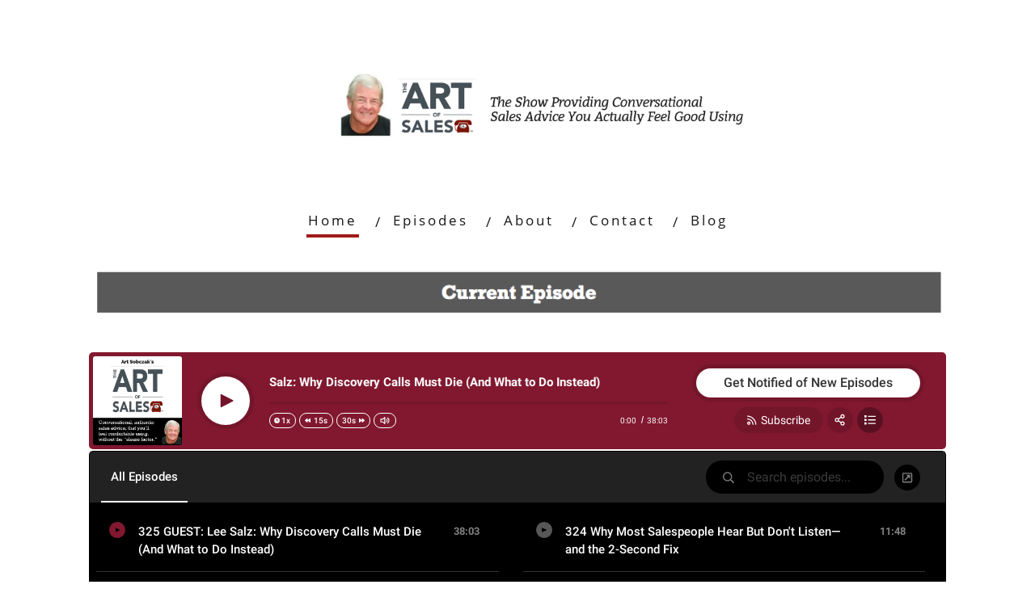

--- FILE ---
content_type: text/html; charset=UTF-8
request_url: https://app.fusebox.fm/embed/player/archive/GnVE3d0P3J/?uncontained
body_size: 99
content:
<!doctype html>
<html lang="en">
<head>
    <meta charset="utf-8">
    <meta name="viewport" content="width=device-width, initial-scale=1">

    <link rel="icon" href="https://app.fusebox.fm/favicon.png">

    <title>The Art of Sales with Art Sobczak - Fusebox</title>

    <style type="text/css">
                    body, html {margin: 0;padding: 0;}
            </style>
</head>
<body>
        <script type="text/javascript" data-type="archive" data-hash="GnVE3d0P3J" src="https://app.fusebox.fm/embed/player.js"></script>
</body>
</html>


--- FILE ---
content_type: text/css
request_url: https://theartofsales.com/wp-content/themes/minus/css/main_red.css
body_size: 159778
content:
@font-face{font-family:'Open Sans';src:url("../thrive-dashboard/css/font/OpenSans.ttf") format("truetype");font-weight:normal;font-style:normal}@font-face{font-family:'Roboto Slab';src:url("../fonts/RobotoSlab.ttf") format("truetype");font-weight:normal;font-style:normal}@keyframes progress-bar{from{width:0}to{width:100%}}@-webkit-keyframes progress-bar{from{width:0}to{width:100%}}@keyframes fill-counter{from{height:0%}to{height:100%}}@-webkit-keyframes fill-counter{from{height:0}to{height:100%}}@font-face{font-family:'FontAwesome';src:url("../fonts/fontawesome-custom.eot");src:url("../fonts/fontawesome-custom.eot") format("embedded-opentype"),url("../fonts/fontawesome-webfont.woff?v=4.0.1") format("woff"),url("../fonts/fontawesome-webfont.ttf?v=4.0.1") format("truetype"),url("../fonts/fontawesome-webfont.svg?v=4.0.1#fontawesomeregular") format("svg");font-weight:normal;font-style:normal}@keyframes progress-bar{from{width:0}to{width:100%}}@-webkit-keyframes progress-bar{from{width:0}to{width:100%}}@keyframes fill-counter{from{height:0%}to{height:100%}}@-webkit-keyframes fill-counter{from{height:0}to{height:100%}}.left{float:left}.right{float:right}.clear{clear:both}a{text-decoration:none}.upp{text-transform:uppercase}.wrp{margin:0 auto;padding:0px 10px;width:1060px}.fullWidth .in,.fullWidth .cck{margin:0 auto;width:1060px}.bpd .in,.bpd .cck{margin:0 auto;width:880px}.bpd .in.pddbg,.fullWidth .in.pddbg{width:auto}.oab{color:#141414;text-align:center;padding:15px 30px 20px 30px}.oab.dark_cta{color:#fff}.cnt .oab.dark_cta p{color:#fff}.oab h3{font-size:2em;font-weight:700;margin:0px}.cnt .oab p{color:#141414;font-size:1em}.oab .ctaLink{display:block;word-wrap:break-all}.oab .ctaLink,.oab button[type='submit'],.oab input[type='submit']{border-radius:3px;background:transparent;cursor:pointer;font-size:1.714em;line-height:24px;min-height:30px;margin:20px auto 0px;padding:15px 0px;word-wrap:break-word;text-overflow:hidden}.oab .ctaLink{width:85%}.oab button[type="submit"],.oab input[type="submit"]{width:100%}.oab input[type="text"]{-webkit-transition:all .2s linear;-moz-transition:all .2s linear;-ms-transition:all .2s linear;-o-transition:all .2s linear;transition:all .2s linear;border-radius:1px;box-shadow:4px 4px 3px -3px #e4e4e4 inset;border:1px solid #bbbbbb;color:#b7b7b7;font-size:1.308em;font-family:'Open Sans', sans-serif;height:46px;margin-bottom:9px;padding:0 7%;width:86%}.oab input[type="text"]:hover,.oab input[type="text"]:focus{border:1px solid #888}.oab input[type="text"]::-webkit-input-placeholder{color:#b7b7b7}.oab .ofr{margin-top:15px}.oab.blue_cta{background:#e7f1f9}.oab.blue_cta .ofr button[type='submit'],.oab.blue_cta .ctaLink,.oab.blue_cta .ofr input[type='submit']{border:1px solid #537ea2;color:#537ea2}.oab.blue_cta .ofr button[type='submit']:hover,.oab.blue_cta .ctaLink:hover,.oab.blue_cta .ofr input[type='submit']:hover{background:#537ea2;color:#fff}.oab.light_cta .ofr button[type='submit'],.oab.light_cta .ctaLink,.oab.light_cta .ofr input[type='submit']{color:#484848}.oab.light_cta .ofr button[type='submit']:hover,.oab.light_cta .ctaLink:hover,.oab.light_cta .ofr input[type='submit']:hover{color:#484848}.oab.dark_cta .ofr button[type='submit'],.oab.dark_cta .ctaLink,.oab.dark_cta .ofr input[type='submit']{border:1px solid #fff;color:#fff}.oab.dark_cta .ofr button[type='submit']:hover,.oab.dark_cta .ctaLink:hover,.oab.dark_cta .ofr input[type='submit']:hover{background:#efefef;color:#484848}.oab.dark_cta{background:#2c2c2c}.oab.dark_cta .ofr button[type='submit'],.oab.dark_cta .ctaLink,.oab.dark_cta .ofr input[type='submit']{border:1px solid #2c2c2c;color:#2c2c2c}.oab.dark_cta .ofr button[type='submit']:hover,.oab.dark_cta .ctaLink:hover,.oab.dark_cta .ofr input[type='submit']:hover{background:#2c2c2c;color:#fff}.oab.light_cta .ofr button[type='submit'],.oab.light_cta .ctaLink,.oab.light_cta .ofr input[type='submit']{color:#484848}.oab.light_cta .ofr button[type='submit']:hover,.oab.light_cta .ctaLink:hover,.oab.light_cta .ofr input[type='submit']:hover{color:#484848}.oab.dark_cta .ofr button[type='submit'],.oab.dark_cta .ctaLink,.oab.dark_cta .ofr input[type='submit']{border:1px solid #fff;color:#fff}.oab.dark_cta .ofr button[type='submit']:hover,.oab.dark_cta .ctaLink:hover,.oab.dark_cta .ofr input[type='submit']:hover{background:#efefef;color:#484848}.oab.green_cta{background:#e9f6ec}.oab.green_cta .ofr button[type='submit'],.oab.green_cta .ctaLink,.oab.green_cta .ofr input[type='submit']{border:1px solid #408c52;color:#408c52}.oab.green_cta .ofr button[type='submit']:hover,.oab.green_cta .ctaLink:hover,.oab.green_cta .ofr input[type='submit']:hover{background:#408c52;color:#fff}.oab.light_cta .ofr button[type='submit'],.oab.light_cta .ctaLink,.oab.light_cta .ofr input[type='submit']{color:#484848}.oab.light_cta .ofr button[type='submit']:hover,.oab.light_cta .ctaLink:hover,.oab.light_cta .ofr input[type='submit']:hover{color:#484848}.oab.dark_cta .ofr button[type='submit'],.oab.dark_cta .ctaLink,.oab.dark_cta .ofr input[type='submit']{border:1px solid #fff;color:#fff}.oab.dark_cta .ofr button[type='submit']:hover,.oab.dark_cta .ctaLink:hover,.oab.dark_cta .ofr input[type='submit']:hover{background:#efefef;color:#484848}.oab.light_cta{background:#ededed}.oab.light_cta .ofr button[type='submit'],.oab.light_cta .ctaLink,.oab.light_cta .ofr input[type='submit']{border:1px solid #fff;color:#fff}.oab.light_cta .ofr button[type='submit']:hover,.oab.light_cta .ctaLink:hover,.oab.light_cta .ofr input[type='submit']:hover{background:#fff;color:#fff}.oab.light_cta .ofr button[type='submit'],.oab.light_cta .ctaLink,.oab.light_cta .ofr input[type='submit']{color:#484848}.oab.light_cta .ofr button[type='submit']:hover,.oab.light_cta .ctaLink:hover,.oab.light_cta .ofr input[type='submit']:hover{color:#484848}.oab.dark_cta .ofr button[type='submit'],.oab.dark_cta .ctaLink,.oab.dark_cta .ofr input[type='submit']{border:1px solid #fff;color:#fff}.oab.dark_cta .ofr button[type='submit']:hover,.oab.dark_cta .ctaLink:hover,.oab.dark_cta .ofr input[type='submit']:hover{background:#efefef;color:#484848}.oab.orange_cta{background:#faeacd}.oab.orange_cta .ofr button[type='submit'],.oab.orange_cta .ctaLink,.oab.orange_cta .ofr input[type='submit']{border:1px solid #e58406;color:#e58406}.oab.orange_cta .ofr button[type='submit']:hover,.oab.orange_cta .ctaLink:hover,.oab.orange_cta .ofr input[type='submit']:hover{background:#e58406;color:#fff}.oab.light_cta .ofr button[type='submit'],.oab.light_cta .ctaLink,.oab.light_cta .ofr input[type='submit']{color:#484848}.oab.light_cta .ofr button[type='submit']:hover,.oab.light_cta .ctaLink:hover,.oab.light_cta .ofr input[type='submit']:hover{color:#484848}.oab.dark_cta .ofr button[type='submit'],.oab.dark_cta .ctaLink,.oab.dark_cta .ofr input[type='submit']{border:1px solid #fff;color:#fff}.oab.dark_cta .ofr button[type='submit']:hover,.oab.dark_cta .ctaLink:hover,.oab.dark_cta .ofr input[type='submit']:hover{background:#efefef;color:#484848}.oab.purple_cta{background:#f0e7f8}.oab.purple_cta .ofr button[type='submit'],.oab.purple_cta .ctaLink,.oab.purple_cta .ofr input[type='submit']{border:1px solid #7c5f95;color:#7c5f95}.oab.purple_cta .ofr button[type='submit']:hover,.oab.purple_cta .ctaLink:hover,.oab.purple_cta .ofr input[type='submit']:hover{background:#7c5f95;color:#fff}.oab.light_cta .ofr button[type='submit'],.oab.light_cta .ctaLink,.oab.light_cta .ofr input[type='submit']{color:#484848}.oab.light_cta .ofr button[type='submit']:hover,.oab.light_cta .ctaLink:hover,.oab.light_cta .ofr input[type='submit']:hover{color:#484848}.oab.dark_cta .ofr button[type='submit'],.oab.dark_cta .ctaLink,.oab.dark_cta .ofr input[type='submit']{border:1px solid #fff;color:#fff}.oab.dark_cta .ofr button[type='submit']:hover,.oab.dark_cta .ctaLink:hover,.oab.dark_cta .ofr input[type='submit']:hover{background:#efefef;color:#484848}.oab.red_cta{background:#f9ecec}.oab.red_cta .ofr button[type='submit'],.oab.red_cta .ctaLink,.oab.red_cta .ofr input[type='submit']{border:1px solid #9f1a1a;color:#9f1a1a}.oab.red_cta .ofr button[type='submit']:hover,.oab.red_cta .ctaLink:hover,.oab.red_cta .ofr input[type='submit']:hover{background:#9f1a1a;color:#fff}.oab.light_cta .ofr button[type='submit'],.oab.light_cta .ctaLink,.oab.light_cta .ofr input[type='submit']{color:#484848}.oab.light_cta .ofr button[type='submit']:hover,.oab.light_cta .ctaLink:hover,.oab.light_cta .ofr input[type='submit']:hover{color:#484848}.oab.dark_cta .ofr button[type='submit'],.oab.dark_cta .ctaLink,.oab.dark_cta .ofr input[type='submit']{border:1px solid #fff;color:#fff}.oab.dark_cta .ofr button[type='submit']:hover,.oab.dark_cta .ctaLink:hover,.oab.dark_cta .ofr input[type='submit']:hover{background:#efefef;color:#484848}.oab.teal_cta{background:#ddf3ef}.oab.teal_cta .ofr button[type='submit'],.oab.teal_cta .ctaLink,.oab.teal_cta .ofr input[type='submit']{border:1px solid #42a593;color:#42a593}.oab.teal_cta .ofr button[type='submit']:hover,.oab.teal_cta .ctaLink:hover,.oab.teal_cta .ofr input[type='submit']:hover{background:#42a593;color:#fff}.oab.light_cta .ofr button[type='submit'],.oab.light_cta .ctaLink,.oab.light_cta .ofr input[type='submit']{color:#484848}.oab.light_cta .ofr button[type='submit']:hover,.oab.light_cta .ctaLink:hover,.oab.light_cta .ofr input[type='submit']:hover{color:#484848}.oab.dark_cta .ofr button[type='submit'],.oab.dark_cta .ctaLink,.oab.dark_cta .ofr input[type='submit']{border:1px solid #fff;color:#fff}.oab.dark_cta .ofr button[type='submit']:hover,.oab.dark_cta .ctaLink:hover,.oab.dark_cta .ofr input[type='submit']:hover{background:#efefef;color:#484848}section .ttl+.oab{margin-top:20px}.oab img{margin:0px 0px 25px 0px}.oab.opt img{margin-top:10px}.oab p,.oab h3{overflow:hidden;text-overflow:ellipsis}.frm input[type="text"],.frm .op-r{margin-bottom:10px}.frm input[type="text"]{-webkit-transition:all .2s linear;-moz-transition:all .2s linear;-ms-transition:all .2s linear;-o-transition:all .2s linear;transition:all .2s linear;box-shadow:4px 4px 3px -3px #e4e4e4 inset;box-sizing:border-box;border-radius:1px;border:1px solid #bbbbbb;background:#f8f8f8;color:#b7b7b7;font-size:.83em;padding:4% 0% 4% 7%;width:100%}.frm input[type="text"]:hover,.frm input[type="text"]:focus{border:1px solid #888}.frm input[type="text"]::-webkit-input-placeholder{color:#b7b7b7}.frm input[type='submit'],.frm button{cursor:pointer}.far .lfa h1,.far .lfa h2,.far .lfa h3,.far .lfa h4,.far .lfa h5,.far .lfa h6,.far .lfa a,.far .lfa p{color:#141414}.far .lfa.dark h1,.far .lfa.dark h2,.far .lfa.dark h3,.far .lfa.dark h4,.far .lfa.dark h5,.far .lfa.dark h6,.far .lfa.dark a,.far .lfa.dark p{color:#fff}.far{color:#141414;font-size:18px;padding:50px 0px}.far .upp{margin-top:0px}.far h3{line-height:1em;margin-top:0px;margin-bottom:10px}.far h1,.far h2,.far h3,.far h4,.far h5,.far h6,.far a,.far p{color:#141414}.far.dark{color:#fff}.far.dark h1,.far.dark h2,.far.dark h3,.far.dark h4,.far.dark h5,.far.dark h6,.far.dark a,.far.dark p{color:#fff}.far p{line-height:1.5em}.far ul{font-style:italic;letter-spacing:1px;margin:20px auto 0px auto;width:80%}.far.mid{margin-bottom:20px}.far.mid .wrp{padding:0;width:100%}.far.mid.f2 .wrp,.far.mid.f4 .wrp{width:96%}.far.blue{background:#e7f1f9}.far.dark{background:#2c2c2c}.far.green{background:#e9f6ec}.far.light{background:#ededed}.far.orange{background:#faeacd}.far.purple{background:#f0e7f8}.far.red{background:#f9ecec}.far.teal{background:#ddf3ef}#container-focus-preview hr{height:1px}.f1 .wrp{text-align:center}.f1 img{margin:30px 0px}.bSe .f2 .wrp{width:auto}.f2.farb .wrp{box-sizing:border-box;padding:0px 5%}.f2 .wrp{box-sizing:border-box;padding:0px 10px}.f2 .left{width:65%}.f2 .right{width:35%}.f2 .f2l{display:block;margin:0 auto;max-width:32%;padding-right:2%;width:auto}.f2 .f2r{width:60%}.f3 .left{width:65%}.f3 .right{width:33%}.f4 p,.f4 ul{font-size:.875em}.f4 .left{padding-right:1%;width:71.2%}.f4 .right{width:27.8%}.f4 .right p{font-size:.667em;margin-top:10px;text-align:center}.f4 .f2l{display:block;margin:0 auto;max-width:32%;padding-right:2%;width:auto}.f4 .f2r{width:60%}.f1 .lfa{box-sizing:border-box;width:96%}.f3 .lfa,.f4 .lfa{box-sizing:border-box;padding:0% 2%;width:100%}.btn,.btn>span,.btn button[type="submit"],.btn input[type="submit"]{display:inline-block}.btn{cursor:pointer;line-height:1em;margin-bottom:15px;position:relative;outline:none;overflow:visible;-moz-user-select:none;-webkit-user-select:none;-khtml-user-select:none;user-select:none;white-space:normal}.btn.small{border-radius:3px}.btn.medium{border-radius:3px}.btn.big{border-radius:3px}.btn:active{position:relative;top:1px}button::-moz-focus-inner{border:none}button.button{margin:0;padding:0}a.button,a.button:hover{text-decoration:none}.btn>span,.btn button[type="submit"],.btn input[type="submit"]{font-family:'Open Sans', sans-serif;font-weight:600;line-height:1em;position:relative;padding:.6em 1.3em;text-align:center;text-decoration:none;white-space:normal}.btn{border-style:solid;font-size:1.286em}.btn.small{border-width:1px}.btn.medium{border-width:2px}.btn.big{border-width:2px}.btn.small span{font-size:.8em;padding:10px}.btn.medium>span,.btn.medium button[type="submit"],.btn.medium input[type="submit"]{font-size:1em;padding:18px 17px}.btn.big>span{font-size:1.5em;padding:25px}.btn.aligncenter{display:table;margin:0 auto 15px auto}.btn.blue{border-color:#537ea2;color:#537ea2 !important}.btn.blue button[type="submit"],.btn.blue input[type="submit"],.btn.blue span{color:#537ea2}.btn.dark{border-color:#2c2c2c;color:#2c2c2c !important}.btn.dark button[type="submit"],.btn.dark input[type="submit"],.btn.dark span{color:#2c2c2c}.btn.green{border-color:#408c52;color:#408c52 !important}.btn.green button[type="submit"],.btn.green input[type="submit"],.btn.green span{color:#408c52}.btn.light{border-color:#fff;color:#fff !important}.btn.light button[type="submit"],.btn.light input[type="submit"],.btn.light span{color:#fff}.btn.orange{border-color:#e58406;color:#e58406 !important}.btn.orange button[type="submit"],.btn.orange input[type="submit"],.btn.orange span{color:#e58406}.btn.purple{border-color:#7c5f95;color:#7c5f95 !important}.btn.purple button[type="submit"],.btn.purple input[type="submit"],.btn.purple span{color:#7c5f95}.btn.red{border-color:#9f1a1a;color:#9f1a1a !important}.btn.red button[type="submit"],.btn.red input[type="submit"],.btn.red span{color:#9f1a1a}.btn.teal{border-color:#42a593;color:#42a593 !important}.btn.teal button[type="submit"],.btn.teal input[type="submit"],.btn.teal span{color:#42a593}.btn.blue:hover{background:#537ea2;color:#fff}.btn.blue:hover button[type="submit"],.btn.blue:hover input[type="submit"],.btn.blue:hover span{color:#fff}.btn.dark:hover{background:#2c2c2c;color:#fff}.btn.dark:hover button[type="submit"],.btn.dark:hover input[type="submit"],.btn.dark:hover span{color:#fff}.btn.green:hover{background:#408c52;color:#fff}.btn.green:hover button[type="submit"],.btn.green:hover input[type="submit"],.btn.green:hover span{color:#fff}.btn.light:hover{background:#fff;color:#fff}.btn.light:hover button[type="submit"],.btn.light:hover input[type="submit"],.btn.light:hover span{color:#fff}.btn.orange:hover{background:#e58406;color:#fff}.btn.orange:hover button[type="submit"],.btn.orange:hover input[type="submit"],.btn.orange:hover span{color:#fff}.btn.purple:hover{background:#7c5f95;color:#fff}.btn.purple:hover button[type="submit"],.btn.purple:hover input[type="submit"],.btn.purple:hover span{color:#fff}.btn.red:hover{background:#9f1a1a;color:#fff}.btn.red:hover button[type="submit"],.btn.red:hover input[type="submit"],.btn.red:hover span{color:#fff}.btn.teal:hover{background:#42a593;color:#fff}.btn.teal:hover button[type="submit"],.btn.teal:hover input[type="submit"],.btn.teal:hover span{color:#fff}.btn.light{background:transparent;color:#fff}.btn.light button[type="submit"],.btn.light input[type="submit"],.btn.light span{color:#fff}.btn.light:hover{background:#fff;color:#141414}.btn.light:hover button[type="submit"],.btn.light:hover input[type="submit"],.btn.light:hover span{color:#141414}@media screen and (-webkit-min-device-pixel-ratio: 0){button.btn>span{margin-top:-1px;margin-right:-2px;margin-left:-2px}}.btn.full{width:100%;text-align:center}.far .btn{font-weight:bold}.far .btn span,.far .btn button[type="submit"],.far .btn input[type="submit"]{border:none;text-shadow:none}.f1 .btn,.f2 .btn{font-size:1em}.f1 .btn span,.f2 .btn span{font-size:1em}.f1 .btn span{padding:20px 95px}.f2 .right{text-align:right}.f2 .btn{margin-top:10%;width:90%}.f2 .btn span{padding:10%;width:80%}.f4 .btn{width:100%}.f4 .btn span{padding:1em 0em;width:100%}.focus_submit{background:none;border-left:none;border-right:none;border-bottom:none;width:100%}#poststuff #thrive_focus_options #container-focus-preview h1{font-size:2.25em;margin:33px 0px 16px 0px}#poststuff #thrive_focus_options #container-focus-preview h2{color:#fff;font-size:1.875em;font-weight:bold;margin:25px 0px 12px 0px}#poststuff #thrive_focus_options #container-focus-preview .light h2,#poststuff #thrive_focus_options #container-focus-preview .light h3,#poststuff #thrive_focus_options #container-focus-preview .light a{color:#3A3A3A}#poststuff #thrive_focus_options #container-focus-preview h3{border:none;color:#fff;font-size:1.625em;margin:22px 0px 11px 0px;padding:0px}#poststuff #thrive_focus_options #container-focus-preview h4{font-size:1.375em;margin:18px 0px 9px 0px}#poststuff #thrive_focus_options #container-focus-preview h5{font-size:1.125em;margin:16px 0px 8px 0px}#poststuff #thrive_focus_options #container-focus-preview h6{font-size:.875em;margin:14px 0px 7px 0px}#poststuff #thrive_focus_options #container-focus-preview a{color:#fff;text-decoration:underline}@font-face{font-family:'WooCommerce';src:url("../fonts/WooCommerce.eot");src:url("../fonts/WooCommerce.eot?#iefix") format("embedded-opentype"),url("../fonts/WooCommerce.woff") format("woff"),url("../fonts/WooCommerce.ttf") format("truetype"),url("../fonts/WooCommerce.svg#WooCommerce") format("svg");font-weight:normal;font-style:normal}@media only screen and (max-width: 775px){nav li.mobile-mini-cart{padding:10px 10px;display:block}nav li.mobile-mini-cart a{border:2px solid #387fc8 !important;border-radius:5px}nav li.mobile-mini-cart a:before{content:"\e01d";font-size:16px;font-family:'WooCommerce';color:#387fc8}.mini-cart-contents{display:none}}@media only screen and (min-width: 775px){.tve-woo-minicart li.mobile-mini-cart{display:none}.tve-woo-minicart header .wrp{position:relative;padding-right:150px;box-sizing:border-box}.tve-woo-minicart header .wrp .mini-cart-contents{position:absolute;right:0;top:50%;margin-top:-21px}}.cart-contents-btn,ul.cart-dropdown>li>a{color:#555;font-size:16px;display:block;padding:10px 15px;font-size:16px;line-height:16px;border:2px solid #387fc8;border-radius:5px}.cart-contents-btn:hover,ul.cart-dropdown>li>a:hover{background-color:#387fc8;color:#fff}.cart-contents-btn:hover:before,ul.cart-dropdown>li>a:hover:before{color:#fff}ul.cart-dropdown{list-style:none;margin:0;padding:0}ul.cart-dropdown>li{position:relative}ul.cart-dropdown>li>a{position:relative;border-radius:5px}ul.cart-dropdown>li>a:before{content:"\e01d";font-size:16px;font-family:'WooCommerce';color:#387fc8}ul.cart-dropdown>li:hover ul{display:block}ul.cart-dropdown>li ul{display:none;width:250px;top:39px;right:0;z-index:9999;list-style:none;position:absolute;min-width:160px;padding:5px 0;margin:2px 0 0;font-size:14px;background-color:#fff;border:1px solid #f4f3f3;box-shadow:0 6px 12px rgba(0,0,0,0.175);border-bottom-left-radius:4px;border-bottom-right-radius:4px}ul.cart-dropdown>li ul li .item{display:block;padding:3px 10px;margin:3px 0}ul.cart-dropdown>li ul li .item:hover{background-color:#f3f3f3}ul.cart-dropdown>li ul li .item:after{visibility:hidden;display:block;font-size:0;content:" ";clear:both;height:0}ul.cart-dropdown>li ul li .item-left{float:left}ul.cart-dropdown>li ul li .item-left img{width:50px}ul.cart-dropdown>li ul li .item-left span.item-info{margin-left:10px}ul.cart-dropdown>li ul li .item-left span.item-info span.quantity-amount{display:block}ul.cart-dropdown>li ul li .item-left a{color:#555;font-size:14px}ul.cart-dropdown>li ul li .item-left a:hover{color:#387fc8}ul.cart-dropdown>li ul li .item-right{float:right}ul.cart-dropdown>li ul li .item-right a{margin-top:14px;background-color:#FF4136;color:#fff;border-radius:100%;height:20px;line-height:20px;vertical-align:middle;width:20px;text-align:center;display:block;position:relative}ul.cart-dropdown>li ul li .item-right a:after{content:"\f00d";font-family:'FontAwesome';font-size:12px;height:9px;width:9px;line-height:8px;position:absolute;top:50%;left:50%;margin-top:-4.5px;margin-left:-4.5px}ul.cart-dropdown>li ul li.divider{height:1px;margin:9px 0;overflow:hidden;background-color:#e5e5e5}ul.cart-dropdown>li ul li a.view-more{text-align:center;display:block;padding:10px 0;color:#555}ul.cart-dropdown>li ul li a.view-more:hover{background-color:#f3f3f3}ul.cart-dropdown li .item-left img,ul.cart-dropdown li .item-left span.item-info{float:left}.clearfix-woo-widgets:after,ul.cart_list li:after,ul.product_list_widget li:after,ul.cart_list li dl:after,ul.product_list_widget li dl:after,.widget_shopping_cart_content .buttons:after,.widget_layered_nav ul li:after{clear:both;content:".";display:block;height:0;line-height:0;visibility:hidden}.clearfix-woo-widgets,ul.cart_list li,ul.product_list_widget li,ul.cart_list li dl,ul.product_list_widget li dl,.widget_shopping_cart_content .buttons,.widget_layered_nav ul li{display:inline-block}html[xmlns] .clearfix-woo-widgets,html[xmlns] ul.cart_list li,ul.cart_list html[xmlns] li,html[xmlns] ul.product_list_widget li,ul.product_list_widget html[xmlns] li,html[xmlns] ul.cart_list li dl,ul.cart_list li html[xmlns] dl,html[xmlns] ul.product_list_widget li dl,ul.product_list_widget li html[xmlns] dl,html[xmlns] .widget_shopping_cart_content .buttons,.widget_shopping_cart_content html[xmlns] .buttons,html[xmlns] .widget_layered_nav ul li,.widget_layered_nav ul html[xmlns] li{display:block}* html .clearfix-woo-widgets,* html ul.cart_list li,ul.cart_list * html li,* html ul.product_list_widget li,ul.product_list_widget * html li,* html ul.cart_list li dl,ul.cart_list li * html dl,* html ul.product_list_widget li dl,ul.product_list_widget li * html dl,* html .widget_shopping_cart_content .buttons,.widget_shopping_cart_content * html .buttons,* html .widget_layered_nav ul li,.widget_layered_nav ul * html li{height:1%}ul.cart_list,ul.product_list_widget{list-style:none outside;padding:0;margin:0}ul.cart_list li,ul.product_list_widget li{padding:4px 0;margin:5px 0;list-style:none;display:block;background:none}ul.cart_list li:before,ul.product_list_widget li:before{display:none}ul.cart_list li a,ul.product_list_widget li a{display:block;margin-bottom:5px;font-weight:700}ul.cart_list li img,ul.product_list_widget li img{float:right;margin-left:4px;width:32px;height:auto;box-shadow:none}ul.cart_list li dl,ul.product_list_widget li dl{margin:0;padding-left:1em;border-left:2px solid rgba(0,0,0,0.1)}ul.cart_list li dl dt,ul.cart_list li dl dd,ul.product_list_widget li dl dt,ul.product_list_widget li dl dd{display:inline-block;float:left;margin-bottom:1em}ul.cart_list li dl dt,ul.product_list_widget li dl dt{font-weight:700;padding:0 0 .25em 0;margin:0 4px 0 0;clear:left}ul.cart_list li dl dd,ul.product_list_widget li dl dd{padding:0 0 .25em 0}ul.cart_list li dl dd p:last-child,ul.product_list_widget li dl dd p:last-child{margin-bottom:0}ul.cart_list li .star-rating,ul.product_list_widget li .star-rating{float:none;margin:0}.woocommerce-product-search label{display:none}.woocommerce-product-search input[type="search"]{height:40px;padding:0 10px}.woocommerce-product-search input[type="submit"]{background-color:#fff;border:2px solid #387fc8;border-radius:5px;color:#387fc8;cursor:pointer;display:inline-block;font-size:17px;line-height:12px;padding:12px 12px;text-align:center}.woocommerce-product-search input[type="submit"]:hover{background-color:#387fc8;color:#fff}.widget_shopping_cart_content .total{border-top:1px solid #bcbcbc;padding:4px 0 0}.widget_shopping_cart_content .total strong{min-width:40px;display:inline-block;font-weight:600}.widget_shopping_cart_content .cart_list li{padding-left:2em;position:relative;padding-top:0;position:relative}.widget_shopping_cart_content .cart_list li a.remove{position:absolute;top:0;left:0}.widget_shopping_cart_content .buttons{margin-top:10px}.widget_shopping_cart_content .buttons .button{background-color:#fff;border:2px solid #387fc8;border-radius:5px;color:#387fc8;cursor:pointer;display:inline-block;font-size:17px;line-height:12px;padding:12px 16px;text-align:center}.widget_shopping_cart_content .buttons .button:hover{background-color:#387fc8;color:#fff}.widget_layered_nav ul{margin:0;padding:0;border:0;list-style:none outside}.widget_layered_nav ul li{padding:0 0 1px;list-style:none}.widget_layered_nav ul li a,.widget_layered_nav ul li span{padding:1px 0;text-decoration:none}.widget_layered_nav ul li.chosen a:before{content:"\e013";color:red}.widget_layered_nav_filters ul{margin:0;padding:0;border:0;list-style:none outside;overflow:hidden;zoom:1}.widget_layered_nav_filters ul li{float:left;padding:0 1px 1px 0;list-style:none}.widget_layered_nav_filters ul li a{text-decoration:none}.widget_layered_nav_filters ul li a:before{content:"\e013";color:red}.widget_price_filter .price_slider{margin-bottom:1em}.widget_price_filter .price_slider_amount{text-align:right;line-height:2.4;font-size:0.8751em}.widget_price_filter .price_slider_amount .button{font-size:1.15em}.widget_price_filter .price_slider_amount .button{float:left}.widget_price_filter .ui-slider{position:relative;text-align:left}.widget_price_filter .ui-slider .ui-slider-handle{position:absolute;z-index:2;width:1em;height:1em;background-color:red;border-radius:1em;cursor:ew-resize;outline:none;top:-.3em}.widget_price_filter .ui-slider .ui-slider-handle:last-child{margin-left:-.8em}.widget_price_filter .ui-slider .ui-slider-range{position:absolute;z-index:1;font-size:.7em;display:block;border:0;border-radius:1em;background-color:red}.widget_price_filter .price_slider_wrapper .ui-widget-content{border-radius:1em;background-color:red;border:0}.widget_price_filter .ui-slider-horizontal{height:.5em}.widget_price_filter .ui-slider-horizontal .ui-slider-range{top:0;height:100%}.widget_price_filter .ui-slider-horizontal .ui-slider-range-min{left:-1px}.widget_price_filter .ui-slider-horizontal .ui-slider-range-max{right:-1px}html{font-size:100%;height:100%}body{background:#ffffff;font-family:'Open Sans', sans-serif;font-size:15px;margin:0;overflow-x:hidden}body.bp-t{background:#fff !important}.flex-cnt{overflow:hidden}html,body{overflow-x:hidden}.spr{height:25px}.bspr{height:50px}img{border:none;height:auto;max-width:100%}ins{background:#fff9c0;text-decoration:none}h1{clear:both}h1,h2,h3,h4,h5,h6{font-family:'Open Sans', sans-serif;font-weight:300;line-height:1.3em;word-wrap:break-word}h5.aut{margin:0px}h1,.entry-title{margin:0px 0px 33px 0px}h1 a,.entry-title a{color:#181818}.bSe .entry-title a{color:#181818}h2{font-size:2.5em;margin:25px 0px 12px 0px}h3{font-size:2.143em;margin:22px 0px 11px 0px}h4{font-size:1.929em;margin:18px 0px 9px 0px}h5{font-size:1.571em;margin:16px 0px 8px 0px}h6{font-size:1.214em;margin:14px 0px 7px 0px}h1,.entry-title{font-size:41px}p{font-size:1em;line-height:1.5em;word-wrap:break-word}hr{border-color:#dedede}input[type="submit"]{-webkit-appearance:none}.aIm img{display:block}.pst{-webkit-transition:opacity,.5s,ease;-moz-transition:opacity,.5s,ease;transition:opacity,.5s,ease;-webkit-backface-visibility:hidden;-moz-backface-visibility:hidden;-ms-backface-visibility:hidden;opacity:1;max-width:220px}.pst:hover{opacity:0.8}.psb,.psb img{display:block;margin-bottom:10px;width:100%;height:auto}.aIm.left,.afim.left{margin:0px 20px 20px 0px}.aIm.right,.afim.right{margin:0px 0px 20px 20px}.aIm.center,.afim.center{margin:20px auto}pre{background:#eaeaea;color:#666;font-family:monospace;font-size:15px;margin:20px 0px;overflow:auto;padding:20px;white-space:pre-wrap;word-wrap:break-word;line-height:1.4}.alignnone{margin:10px}.aligncenter{display:block;margin:10px auto}.alignright{float:right;margin:10px 0px 10px 20px}.alignleft{float:left;margin:10px 20px 10px 0px}.lst{margin-right:0px}.awe{color:#9f1a1a;font-size:1.3em;font-family:FontAwesome}#floating_menu{width:100%;z-index:101;-webkit-transition:all,.2s,linear;-moz-transition:all,.2s,linear;transition:all,.2s,linear}#floating_menu header{-webkit-transition:all,.2s,ease-out;-moz-transition:all,.2s,ease-out;transition:all,.2s,ease-out;padding:20px 0 0px 0px}#floating_menu[data-float='float-fixed']{-webkit-transition:all,.2s,linear;-moz-transition:all,.2s,linear;transition:all,.2s,linear}#floating_menu[data-float='float-fixed'] img,#floating_menu[data-float='float-fixed'] #text_logo{-webkit-transition:all,.2s,linear;-moz-transition:all,.2s,linear;transition:all,.2s,linear}#floating_menu #logo img{-webkit-transition:max-height,.2s,linear;-moz-transition:max-height,.2s,linear;transition:max-height,.2s,linear}#floating_menu.mff{-webkit-transition:all,.3s,linear;-moz-transition:all,.3s,linear;transition:all,.3s,linear;box-shadow:0 0 3px rgba(1,1,1,0.16);position:fixed;opacity:1;visibility:visible}#floating_menu.mff .hic,#floating_menu.mff .hif{height:100% !important}#floating_menu.mff .hic .tt-dmy,#floating_menu.mff .hif .tt-dmy{display:none}#floating_menu.mff nav ul li>ul{top:33px}#floating_menu.mff .hic #head_wrp{display:block;position:static}#floating_menu.mff.a60.mfd{opacity:0;visibility:hidden;-webkit-transition:all,.3s,linear;-moz-transition:all,.3s,linear;transition:all,.3s,linear}#floating_menu.mff.a60 header{-webkit-transition:all,.2s,linear;-moz-transition:all,.2s,linear;transition:all,.2s,linear;padding:10px 0 0px}#floating_menu.mff.a60 header #logo img{-webkit-transition:max-height,.2s,linear;-moz-transition:max-height,.2s,linear;transition:max-height,.2s,linear;max-height:50px}#floating_menu.mff.a60 header .center_logo #logo img{max-height:100px}@media (min-width: 768px){#floating_menu.mff.a60 header .center_logo #text_logo{line-height:0}}#floating_menu.mff.a60 header .center_logo .phone{display:none}#floating_menu.mff.a60 header .side_logo .phone .fphr{display:none}header{background:#fff;padding:20px 0px}header .dfm{color:#181818;display:block;font-size:16px;padding-bottom:20px}header .lg{text-align:center}header .lg.cen{margin:0 auto}header .hmn{display:none}header nav{display:table;margin:20px auto 0px auto}header nav>ul.menu>li:hover>a:after,header nav>ul#menu>li:hover>a:after{width:100%}header nav>ul.menu>li>a,header nav>ul#menu>li>a{line-height:2em;padding:0px 2px 0px 2px;position:relative}header nav>ul.menu>li>a:after,header nav>ul#menu>li>a:after{-webkit-transition:width,.3s,linear;-moz-transition:width,.3s,linear;transition:width,.3s,linear;border-bottom:4px solid #9f1a1a;content:' ';height:0px;position:absolute;left:0px;right:0px;top:2em;width:0%}header nav>ul.menu>li>a:hover:after,header nav>ul#menu>li>a:hover:after{width:100%}header nav>ul.menu>li.current-menu-item>a:after,header nav>ul.menu>li.current_page_item>a:after,header nav>ul#menu>li.current-menu-item>a:after,header nav>ul#menu>li.current_page_item>a:after{width:100%}header nav ul li{display:inline-block;font-size:1.143em;float:none;letter-spacing:3px;padding:0px 18px;position:relative}header nav ul li a{position:relative}header nav ul li a:before{content:'/';height:30px;margin:auto 0;position:absolute;top:0;bottom:0;left:-20px}header nav ul li:first-child a:before{content:'';margin-right:0px}header nav ul li a{color:#181818;display:block}header nav ul li>ul{box-shadow:2px 2px 3px 0px rgba(0,0,0,0.1);background:#fff;display:none;position:absolute;left:10px;top:40px;opacity:0.95;z-index:4000;width:270px}header nav ul li>ul>li{background:#fff;display:block;float:none;font-size:1em;position:relative;padding:0px}header nav ul li>ul>li:before{content:''}header nav ul li>ul>li:first-child>a{border-top:none}header nav ul li>ul>li a{font-size:.816em;height:40px;line-height:40px;margin:0px 15px;overflow:hidden;position:relative;text-overflow:ellipsis;word-wrap:break-word;white-space:nowrap;width:240px}header nav ul li>ul>li a:hover{-webkit-transition:all,.1s,linear;-moz-transition:all,.1s,linear;transition:all,.1s,linear;background-color:#f9ecec;color:#921818;margin:0px;padding:0px 0 0px 30px}header nav ul li>ul>li a:before{content:''}header nav ul li>ul>li ul{top:0px;left:100%;width:100%;z-index:10000}header nav ul li>ul>li ul a{height:40px;line-height:40px;margin:0px 15px}header nav ul li>ul>li.menu-item-has-children>a:after{content:'>';font-size:1em;position:absolute;right:-3px}header nav ul li>ul>li.menu-item-has-children>a:hover:after{right:9px}header nav ul>li{padding-bottom:30px}header{display:block;text-align:center}header:before{content:'';display:inline-block;height:100%;margin-right:-.25em;vertical-align:bottom}header #head_wrp{display:inline-block;vertical-align:bottom}header #nav_right{text-align:left}header .center_logo #logo,header .center_logo #text_logo{float:none}header .center_logo #nav_right{display:table;margin:0 auto}header .center_logo #nav_right .phone{display:table-cell;vertical-align:middle}header .center_logo #nav_right nav.right{display:table-cell;float:none;vertical-align:bottom}header .side_logo .h-i{display:table;width:100%}header .side_logo #logo,header .side_logo #text_logo,header .side_logo .lg{text-align:left}header .side_logo #logo,header .side_logo #text_logo,header .side_logo #nav_right,header .side_logo .phone{display:table-cell;float:none}header .side_logo #logo,header .side_logo #text_logo,header .side_logo .phone{vertical-align:middle;padding-right:20px}header .side_logo #nav_right{vertical-align:bottom}#logo{-webkit-transition:all,.5s,ease-in-out;-moz-transition:all,.5s,ease-in-out;transition:all,.5s,ease-in-out}#logo img{max-width:200px}#text_logo{font-size:32px;line-height:50px}#text_logo.blue a{color:#537ea2}#text_logo.dark a{color:#2c2c2c}#text_logo.green a{color:#408c52}#text_logo.light a{color:#fff}#text_logo.orange a{color:#e58406}#text_logo.purple a{color:#7c5f95}#text_logo.red a{color:#9f1a1a}#text_logo.teal a{color:#42a593}.phone,.phone_mobile{color:#181818;display:table-cell;text-align:center;vertical-align:middle;width:210px;z-index:3}.phone .phr,.phone_mobile .phr{background:#f9ecec;margin-bottom:18px;padding:7px}.phone .apnr,.phone span,.phone_mobile .apnr,.phone_mobile span{display:block}.phone span,.phone_mobile span{font-size:12px;line-height:22px}.phone a,.phone_mobile a{color:#181818}.phone .apnr,.phone_mobile .apnr{color:#181818;font-size:20px;position:relative;padding-left:10px}.phone .apnr:before,.phone_mobile .apnr:before{border-radius:3px;background:#181818;content:'\f095';color:#f9ecec;display:block;font-family:'FontAwesome';font-size:13px;height:17px;line-height:17px;position:absolute;left:0;top:2px;width:17px}.bSe .phone,.widget .phone,.thrive-shortcode-html .phone{display:block;margin:0 auto}.bSe .phone a,.widget .phone a,.thrive-shortcode-html .phone a{text-decoration:none}.bSe .mphr,.widget .mphr,.thrive-shortcode-html .mphr{display:none}.phone_mobile{display:none}@media only screen and (min-width: 768px){.h-cta{margin:0 5px;text-align:center}.h-cta>a{border-width:2px;border-style:solid;font-weight:700;padding:10px !important}.h-cta>a span{display:block;font-weight:300;font-size:13px}.h-cta>a:before{display:none}.h-cta>a:after{display:none !important}.h-cta>a:hover:after{display:none !important}header nav>ul.menu>li.h-cta>a,header nav>ul#menu>li.h-cta>a{line-height:1.2em}header nav .h-cta>a:hover{color:#fff}}.brd{margin-bottom:20px}.brd .wrp{padding:12px 20px 0px 20px}.brd .wrp.bwr{box-sizing:border-box;padding-left:5%}.brd ul{list-style-type:none}.brd ul li{color:#bbb;display:inline;font-size:.857em;font-style:italic}.brd ul li span.thrive-breadcrumb-separator{display:inline-block;font-style:normal;letter-spacing:1px;margin:0px 5px}.brd ul li a{-webkit-transition:opacity,.5s,ease;-moz-transition:opacity,.5s,ease;transition:opacity,.5s,ease;-webkit-backface-visibility:hidden;-moz-backface-visibility:hidden;-ms-backface-visibility:hidden;opacity:1;color:#bbb}.brd ul li a:hover{opacity:0.8}.brd ul li .sel{color:#9f1a1a}.brd ul li .sel>span{color:#bbb}.brd .no-link{color:#8c8b8b;text-decoration:none;cursor:default}.biI{margin:7px 0px 50px 0px;width:100%}.fwI{margin-bottom:40px;width:100%}.cnt .awr{padding-bottom:30px}.cnt .bpd{margin:0 auto;width:880px}.cnt .bpd .out{width:5880px;margin-left:-2500px}.cnt .bSe article{position:relative}.cnt .bSe article.sticky{background:#f9ecec;padding:0px 5px}.cnt .bSe article.sticky .psb{display:block;margin:0px -5px;width:101.2%}.cnt .bSe article.sticky .psb img{float:none;margin:0px auto}.cnt .bSe article.sticky footer{background:#f9ecec}.cnt .bSe article .awr{border-bottom:1px solid #dfdfdf}.cnt .bSe article .awr.lnd{border-bottom:none;padding-bottom:80px}.cnt .bSe article .awr.cat{border-bottom:none}.cnt .bSe article .awr ul li,.cnt .bSe article .awr ol li{margin-bottom:10px}.cnt .bSe.left,.cnt .bSe.right{width:69%}.cnt .sAs{width:26.5%}.cnt .sAs.left{border-right:1px solid #e7e7e7;padding-right:2.35%}.cnt .sAs.right{border-left:1px solid #e7e7e7;padding-left:2.35%}.cnt .sAs .ttl{color:#181818;font-size:1.571em;font-weight:300;line-height:1em;margin-bottom:20px}.cnt .sAs .scn{margin-top:20px}.cnt .sAs>section{margin-bottom:30px}.cnt .sAs.left{margin-left:0px}.cnt article .aut p{color:#181818;margin-bottom:10px}.cnt article p{color:#181818;margin-bottom:30px;word-wrap:break-word}.cnt article .shw p{margin-bottom:0px}.cnt article ul{list-style-type:none}.cnt article ul li:before{-webkit-transform:rotate(45deg);-moz-transform:rotate(45deg);-ms-transform:rotate(45deg);-o-transform:rotate(45deg);transform:rotate(45deg);content:'\f04d';color:#9f1a1a;display:inline-block;font-family:FontAwesome;line-height:3em;font-size:5px;padding-right:10px}.cnt article ul,.cnt article ol{line-height:2em;margin-bottom:1.25em;padding-left:38px}.cnt article ul ul,.cnt article ul ol,.cnt article ol ul,.cnt article ol ol{padding-left:38px}.cnt article .aut ul{border-right:1px solid #dbdbdb;list-style-image:none;margin:0px;padding:0px 10px 0px 15px}.cnt article h1.entry-title,.cnt article .entry-title{display:inline-block;line-height:1.25em;margin-top:20px;max-width:100%}.cnt article h1.entry-title a,.cnt article .entry-title a{-webkit-transition:opacity,.5s,ease;-moz-transition:opacity,.5s,ease;transition:opacity,.5s,ease;-webkit-backface-visibility:hidden;-moz-backface-visibility:hidden;-ms-backface-visibility:hidden;opacity:1;text-decoration:none}.cnt article h1.entry-title a:hover,.cnt article .entry-title a:hover{opacity:0.8}.cnt article h4 a{text-decoration:none}.cnt article a{text-decoration:underline}.cnt article a.crp,.cnt article a.btn{text-decoration:none}.cnt article .pgn a,.cnt article .cmc a,.cnt article .mre a{text-decoration:none}.cnt .mre{border:1px solid #9f1a1a;color:#9f1a1a;font-size:1.143em;text-decoration:none;padding:10px}.cnt .mre:after{content:'>>';margin-left:5px}.cnt .mre:hover{background:#9f1a1a;color:#fff}.cnt .mre>p{display:none}.cnt .rmt{-webkit-transition:opacity,.5s,ease;-moz-transition:opacity,.5s,ease;transition:opacity,.5s,ease;-webkit-backface-visibility:hidden;-moz-backface-visibility:hidden;-ms-backface-visibility:hidden;opacity:1;color:#9f1a1a;font-size:1.143em;line-height:1.8em;text-decoration:underline}.cnt .rmt:hover{opacity:0.8}.cnt .rmt:after{content:'\0020>>'}.cnt section footer{background:transparent}.cnt section footer .meta{color:#bbb;font-size:1em;line-height:1.5em;text-align:right}.cnt section footer .meta a{-webkit-transition:opacity,.5s,ease;-moz-transition:opacity,.5s,ease;transition:opacity,.5s,ease;-webkit-backface-visibility:hidden;-moz-backface-visibility:hidden;-ms-backface-visibility:hidden;opacity:1;color:#9d9d9d;text-decoration:none}.cnt section footer .meta a:hover{opacity:0.8}section[id*='categories'] label[for='cat']{display:none}.brd+.wrp .bSe.fullWidth h1,.brd+.wrp .bSe.fullWidth .entry-title{margin-top:0px}.brd+.wrp .bSe.bpd h1,.brd+.wrp .bSe.bpd .entry-title{margin-top:0px}.tagcloud a{-webkit-transition:all,.2s,linear;-moz-transition:all,.2s,linear;transition:all,.2s,linear;color:#bbb;display:inline-block;font-size:1em !important;margin-bottom:5px;margin-right:5px;text-decoration:none}.tagcloud a:before{content:'#'}.tagcloud a:hover{color:#9f1a1a}.ctb{margin-bottom:20px;margin-top:15px}.no_comm{border-top:1px solid #e7e7e7;border-bottom:1px solid #e7e7e7;margin-bottom:20px}.cms .scn{font-size:1em}.cms .left img{border-radius:50%;border:1px solid #dedede;height:38px;max-height:38px;width:38px;max-width:38px}.cms .right{width:70%}.cnt blockquote{font-style:italic;font-size:1.615em;margin:25px 0px}.cnt blockquote p{color:#484848}.pulQ{border-left:6px solid #9f1a1a;color:#535353;display:table;font-family:'Open Sans', sans-serif;font-size:1.857em;font-weight:300;margin:0px auto;padding-left:20px;width:80%}.pulQ p{line-height:1.2em}.pulQ.left,.pulQ.right{max-width:50%}.pulQ i{color:#474747}.pulQ.left{border-left:none;border-right:6px solid #9f1a1a;margin-right:20px;padding-left:0px;padding-right:20px}.pulQ.right{margin-left:20px}.bSe table{border:1px solid #bbb;color:#181818;line-height:1.375em;text-align:center;width:100%}.bSe table tr{border-top:1px solid #bbb}.bSe table tr+tr{border-top:1px solid #eaeaea}.bSe table td,.bSe table th{border-left:1px solid #bbb;padding:10px;text-align:left}.bSe table td+td{border-left:1px solid #eaeaea}.bSe table th+th{border-left:1px solid #eaeaea}.bSe table th{background:#eaeaea;font-weight:700;padding:10px}.bSe table td{background:#fff;color:#141414;line-height:1.5em}dl{color:#181818;font-size:1em;padding-left:38px;line-height:1.875em}dl dt{font-weight:700}address,dl,table{margin-bottom:20px}.page-numbers{border:1px solid #9f1a1a;color:#9f1a1a;cursor:pointer;display:block;float:left;font-size:1.143em;margin-left:9px;text-align:center}.page-numbers:first-child{margin-left:0px}.page-numbers.current{background:#9f1a1a;color:#fff !important}.pgn{display:table;margin:0 auto 20px auto}.pgn li{display:block;float:left;text-align:center}.pgn li:first-child{margin-right:9px}.pgn a,.pgn .dots,.pgn span{color:#9f1a1a;height:34px;line-height:34px;padding:0 10px}.pgn a:hover,.pgn .dots:hover,.pgn span:hover{background:#9f1a1a;color:#fff}.bSe .pgn a,.bSe .pgn .dots,.bSe .pgn span{color:#9f1a1a}.bSe .pgn a:hover,.bSe .pgn .dots:hover,.bSe .pgn span:hover{color:#fff}.com-pgn::after{clear:both;content:"";display:table}.ctr{text-align:center}.lost{margin:0 auto;width:40%}.scn{color:#181818}.scn.aut{border-top:1px solid #dfdfdf;border-bottom:1px solid #dfdfdf;margin-bottom:10px}.scn ul{list-style-type:none}.scn ul ul{margin-top:20px;padding-left:10%}.scn ul li a{color:#9f1a1a}.scn.awr{padding-top:10px}.scn>ul li,section[id*='nav_menu-'] .scn ul li,.scn ul[id*='menu'] li{line-height:1.375em;padding:0px 0px 20px 0px}.scn>ul li:before,section[id*='nav_menu-'] .scn ul li:before,.scn ul[id*='menu'] li:before{content:'\f054';color:#cccccc;font-family:FontAwesome;margin-right:5px}.scn>ul li ul li:last-child,section[id*='nav_menu-'] .scn ul li ul li:last-child,.scn ul[id*='menu'] li ul li:last-child{padding-bottom:0px}.scn>ul a,section[id*='nav_menu-'] .scn ul a,.scn ul[id*='menu'] a{-webkit-transition:all,.2s,linear;-moz-transition:all,.2s,linear;transition:all,.2s,linear}.scn>ul a:hover,section[id*='nav_menu-'] .scn ul a:hover,.scn ul[id*='menu'] a:hover{margin-left:4px}.srh{position:relative}.srh>div{border:1px solid #bbb;background:#fff}.srh>div:after{content:".";display:block;clear:both;visibility:hidden;line-height:0;height:0}.srh>div input.search-field,.srh>div .search_field{border:none;box-sizing:border-box;color:#bfbfbf;font-size:1em;font-style:italic;float:left;height:39px;padding:0 30px 4px 5%;width:100%}.srh:hover .search-button,.srh input.search-field:focus .search-button{-webkit-transform:scale(1.02);-moz-transform:scale(1.02);-ms-transform:scale(1.02);-o-transform:scale(1.02);transform:scale(1.02)}.srh .sBn,.srh .search-button,.srh .submit_btn{background-position:-2px 5px;height:36px;padding:0;position:absolute;right:10px;top:2px;width:22px}.sBn,.search-button,.submit_btn{background:url("../images/sprite-web.png") no-repeat 9px 8px #fff;float:right;height:22px}.sBn:hover,.search-button:hover,.submit_btn:hover{cursor:pointer}.search-button,.submit_btn{border:none;color:#fff;float:left;height:43px;width:15%}.cnt .bSe article{margin-bottom:20px}#recentcomments{color:#bbb}.tabs_widget .tabs_content{display:none}.tabs_widget .tabs{border-bottom:1px solid #181818}.tabs_widget .tabs li{display:inline-block;float:left;min-height:35px;line-height:35px;text-align:left;position:relative}.tabs_widget .tabs li a{color:#bbb;display:inline-block;height:32px;font-weight:700;text-indent:5px}.tabs_widget .tabs li a:hover{color:#9f1a1a}.tabs_widget .tabs li.tS{border-bottom:4px solid #181818}.tabs_widget .tabs li.tS a{color:#181818}.sAs .scTC{display:none;padding-top:17px}.sAs .scTC .txt.noImageTab{position:relative;padding-left:5%;width:100%}.sAs .scTC .txt.noImageTab:before{content:'\f054';color:#cccccc;font-family:FontAwesome;margin-right:5px;position:absolute;left:0px;top:3px}.sAs .scTC p{font-size:1em;line-height:1.4em}.sAs .scTC p a{-webkit-transition:all,.2s,linear;-moz-transition:all,.2s,linear;transition:all,.2s,linear;color:#9f1a1a;font-weight:700}.sAs .scTC p a:hover{margin-left:4px}.sAs .scTC span{color:#bbb;font-size:1em;line-height:1.8em}.scTC .txt,.scbp .txt{padding-left:3%;position:relative;width:81%}.scTC .tim .wti,.scbp .tim .wti{border-radius:50%;background-size:cover;background-position:center center;background-repeat:no-repeat;display:block;height:38px;width:38px}.scTC .clear,.scbp .clear{height:10px}.scTC .tim,.scbp .tim{width:38px}.rw .txt{padding-left:3%;position:relative;width:81%}.rw .tim .wti{border-radius:50%;background-size:cover;background-position:center center;background-repeat:no-repeat;display:block;height:38px;width:38px}.rw .txt.noImageTab{position:relative;padding-left:7%;width:93%}.rw .txt.noImageTab:before{content:'\f054';color:#cccccc;font-family:FontAwesome;margin-right:5px;position:absolute;left:0px;top:3px}.rw a{-webkit-transition:all,.2s,linear;-moz-transition:all,.2s,linear;transition:all,.2s,linear;color:#9f1a1a;display:block;font-weight:700;font-size:1em;line-height:1.4em}.rw a:hover{margin-left:4px}.cnt article .rw a{text-decoration:none}.rw .pps{margin-bottom:10px}.rw .pps .tim a{border-radius:50%;background-size:cover;background-position:center center;background-repeat:no-repeat;display:block;height:38px;width:38px}.csc .scbp h3{margin-top:0px}.scbp h3{margin-bottom:16px;padding-bottom:13px}.scbp .txt.noImageTab{box-sizing:border-box;position:relative;padding-left:20px;width:100%}.scbp .txt.noImageTab:before{content:'\f054';color:#cccccc;font-family:FontAwesome;margin-right:5px;position:absolute;left:0px;top:3px}.scbp a{-webkit-transition:all,.2s,linear;-moz-transition:all,.2s,linear;transition:all,.2s,linear;color:#9f1a1a;display:block;font-weight:700;font-size:1em;line-height:1.4em}.scbp a:hover{margin-left:4px}.cnt article .scbp a{text-decoration:none}.scbp .thrive_date{color:#bbb;font-size:1em;line-height:1.8em}.scbp .pps{margin-bottom:10px}.scbp .pps .tim a{border-radius:50%;background-size:cover;background-position:center center;background-repeat:no-repeat;display:block;height:38px;width:38px}section[id*='rss-'] a.rsswidget{color:#181818}section[id*='rss-'] a.rsswidget img{display:none}section[id*='rss-'] .scn>ul a{-webkit-transition:none,0s,linear;-moz-transition:none,0s,linear;transition:none,0s,linear;font-weight:700}section[id*='rss-'] .scn>ul a:hover{margin-left:0px}section[id*='rss-'] ul{list-style-type:none}section[id*='rss-'] ul li{border-bottom:none;padding:0px 0px 20px 0px;position:relative}section[id*='rss-'] ul li:before{position:absolute;top:2px}section[id*='rss-'] ul>li>a.rsswidget,section[id*='rss-'] ul>li .rss-date{-webkit-transition:all,.2s,linear;-moz-transition:all,.2s,linear;transition:all,.2s,linear;color:#9f1a1a;display:inline-block;font-weight:400;padding-left:15px}section[id*='rss-'] ul>li>a.rsswidget:hover,section[id*='rss-'] ul>li .rss-date:hover{margin-left:4px}section[id*='rss-'] ul>li .rss-date{color:#bbb;font-style:italic}section[id*='rss-'] ul>li .rssSummary{color:#4d4d4d;padding-left:15px}section[id*='recent-posts'] ul li{position:relative}section[id*='recent-posts'] ul li:before{position:absolute;top:2px}section[id*='recent-posts'] ul li a{display:block;font-weight:700;padding-left:15px}section[id*='recent-posts'] ul li span{color:#bbb;display:block;padding-left:15px}.cnt .follow_me{overflow:visible}.follow_me .side_body ul li{background:none;border:none;cursor:default;float:left;padding:0px;position:relative}.follow_me .side_body ul li a.sm{border-radius:50%;background:#bbb;display:block;height:40px;margin:0 0px 10px 4px;text-align:center;width:40px}.follow_me .side_body ul li a.sm span{color:#fff;font-size:22px;line-height:40px}.follow_me .side_body ul li a.sm.fb:hover{background:#3b5997}.follow_me .side_body ul li a.sm.twitter:hover{background:#5ea9dd}.follow_me .side_body ul li a.sm.google:hover,.follow_me .side_body ul li a.sm.g_plus:hover{background:#da4835}.follow_me .side_body ul li a.sm.linkedin:hover{background:#0274b3}.follow_me .side_body ul li a.sm.youtube:hover{background:#d12222}.follow_me .side_body ul li a.sm.rss:hover{background:#ff9c00}.follow_me .side_body ul li a.sm.dribble:hover{background:#f26798}.follow_me .side_body ul li a.sm.pinterest:hover{background:#d0292a}.follow_me .side_body ul li a.sm.vimeo:hover{background:#006999}.follow_me .side_body ul li a.sm.is:hover{background:#b19b84}.follow_me .side_body ul li a.sm.xi:hover{background:#006567}.follow_me .side_body ul li:first-child a,.follow_me .side_body ul li:nth-child(7) a{margin-left:0px}.follow_me .side_body ul li:first-child .bubble,.follow_me .side_body ul li:nth-child(7) .bubble{margin-left:0}.follow_me .side_body ul li .bubble{border-radius:2px;box-shadow:1px 0px 4px 0px rgba(88,112,118,0.3);background:#fff;border:1px solid #b2c7cd;display:block;padding:10px;position:relative}.follow_me .side_body ul li .bubble:after{-webkit-transform:skewX(39deg);-moz-transform:skewX(39deg);-ms-transform:skewX(39deg);-o-transform:skewX(39deg);transform:skewX(39deg);border-left:10px solid transparent;border-right:10px solid transparent;border-top:13px solid #fff;content:'';display:block;height:0px;position:absolute;bottom:-13px;left:0;right:0;margin:0 auto;width:0px}.follow_me .side_body ul li .bubble:before{-webkit-transform:skewX(39deg);-moz-transform:skewX(39deg);-ms-transform:skewX(39deg);-o-transform:skewX(39deg);transform:skewX(39deg);border-left:12px solid transparent;border-right:12px solid transparent;border-top:15px solid #b2c7cd;content:'';display:block;height:0px;position:absolute;bottom:-15px;left:0;right:0;margin:0 auto;width:0px}.follow_me .side_body ul li .bubb{display:block;min-width:50px;padding-bottom:20px;position:absolute;bottom:97%;left:-9000px;z-index:4}.avatar{display:block}.authorBox .avatar{border:1px solid #e0e0e0;margin:0 auto 10px auto;width:100%}#wp-calendar{margin:0 auto;table-layout:fixed;text-align:center;width:100%}#wp-calendar caption{color:#bbb;font-size:.929em;font-weight:700;margin-bottom:7px;text-align:left}#wp-calendar thead{background:#eaeaea}#wp-calendar th{border:1px solid #eaeaea;color:#000;font-weight:400;vertical-align:middle}#wp-calendar td{border:1px solid #eaeaea;color:#949494;font-size:100%;vertical-align:bottom}#wp-calendar tbody td a{color:#949494;font-weight:700}#wp-calendar th,#wp-calendar td{line-height:2em;padding:0px;text-align:center}#wp-calendar td#prev a,#wp-calendar td#next a{font-size:.929em;color:#bbb;text-align:center}#wp-calendar td#prev a:before{color:#bbb;content:'\00AB';margin-right:10px}#wp-calendar td#next a:after{color:#bbb;content:'\00BB';margin-left:10px}.cmb div.left{margin-right:1%;width:19%}.cmb div.right{width:79%}.cnt article .cmb p{margin-top:0px;margin-bottom:15px}.mspr{height:5px}.aut h2{font-size:2.071em;margin:35px 0px 15px;text-align:center}.bSe .aut h2{color:#bbb;font-weight:300 !important}.aut h2 span{color:#181818}.aut p{font-size:.875em}.aut h5,.aut h6,.aut h4{color:#9f1a1a;margin:5px 0px}.aut h6{font-weight:400}.aut div.left{width:20}.aut div.left .awe{color:#cb2121}.aut div.left a{text-decoration:none}.aut div.right{width:80%}.aut div.right.noSocial{width:85%}.aut img{border-radius:50%;float:left;max-width:80px}.aut p>span{color:#9f1a1a}.cmb{margin-left:5%}.cmc{font-size:1em;margin:0 auto 50px auto;padding:23px 0px 0px 0px}.cmc .nam{-webkit-transition:all,.2s,linear;-moz-transition:all,.2s,linear;transition:all,.2s,linear;color:#8c8c8c;display:block;font-size:1em;font-style:italic;line-height:2em}.cmc .nam:hover{margin-left:4px}.cmc .nam .uDt{font-style:italic;font-size:1.0em}.cmc .nam a,.cmc .nam .uNM{color:#434343;font-weight:700;font-style:normal;font-size:1.286em}.cmc.byAut .right{background:#efefef;padding:2%;width:76%}.cmc.byAut a{color:#9f1a1a}.cmc .left .avatar{border-radius:50%;margin:0 auto}.rpl,.crp{-webkit-transition:opacity,.5s,ease;-moz-transition:opacity,.5s,ease;transition:opacity,.5s,ease;-webkit-backface-visibility:hidden;-moz-backface-visibility:hidden;-ms-backface-visibility:hidden;opacity:1;color:#9f1a1a;cursor:pointer;font-size:1em;line-height:1em}.rpl:hover,.crp:hover{opacity:0.8}.crp{line-height:2em}.cnt article .lrp p{color:#9f1a1a}.lrp{padding-top:20px}.lrp h6{margin-top:0px}.lrp p{font-weight:700;font-size:1.308em}.lrp textarea{box-shadow:3px 5px 13px -14px #010101 inset, -1px 0px 0px 0px #f0f0f0 inset;border-radius:1px;background:#f8f8f8;border:1px solid #bbb;color:#9e9e9e;font-size:1em;font-family:'Open Sans', sans-serif;min-height:170px;margin-bottom:15px;padding:3%;width:93.5%}.lrp textarea:hover,.lrp textarea:focus{border:1px solid #838383;background:#fff}.lrp .btn{margin:10px 0 15px}.lrp input[type="submit"]{border-radius:3px;background:#fff;border:1px solid #9f1a1a;color:#9f1a1a;cursor:pointer;font-size:1.286em;font-family:'Open Sans', sans-serif;margin:0 0 20px 0px;padding:1.5% 0%;text-align:center;width:32%}.lrp input[type="submit"]:hover{background:#9f1a1a;color:#fff}.lrp input[type="text"]{box-sizing:border-box;box-shadow:3px 5px 13px -14px #010101 inset, -1px 0px 0px 0px #f0f0f0 inset;border-radius:1px;background:#f8f8f8;border:1px solid #bbb;color:#9e9e9e;float:left;font-size:1em;font-family:'Open Sans', sans-serif;height:42px;margin:0% 2% 3% 0%;padding:0% 0% 0% 2%;width:32%}.lrp input[type="text"]:hover,.lrp input[type="text"]:focus{border:1px solid #838383;background:#fff}.lrp input[type="text"].lst{margin-right:0px}.lrp input[type="text"]::-webkit-input-placeholder{color:#9e9e9e}.gdl{margin-bottom:0px;text-align:center;word-wrap:break-word;width:49%}.gdl.sticky{width:48.6%}.fullWidth .gdl{width:32.7%}.gdl .awr{margin:0px auto;padding:20px 0px;width:90%}.gdl h2.entry-title{-webkit-transition:opacity,.5s,ease;-moz-transition:opacity,.5s,ease;transition:opacity,.5s,ease;-webkit-backface-visibility:hidden;-moz-backface-visibility:hidden;-ms-backface-visibility:hidden;opacity:1;font-size:3em;margin:20px 0px 25px 0px}.gdl h2.entry-title:hover{opacity:0.8}.gdl h2.entry-title a{color:#181818;display:block;text-decoration:none;word-wrap:break-word}.gdl .glb{text-align:center;width:100%}.gdl .mre{display:inline-block;word-wrap:break-word}.rec{margin:0 auto;width:83%}.wrp.cnt .bSe .awr.cat{padding:15px 0px !important}.awr.cat{background:#efefef}.awr.cat h6{font-weight:700;margin-top:0px}.awr.cat p{margin-bottom:10px}.awr.cat img{max-width:68px}.awr.cat a{-webkit-transition:opacity,.5s,ease;-moz-transition:opacity,.5s,ease;transition:opacity,.5s,ease;-webkit-backface-visibility:hidden;-moz-backface-visibility:hidden;-ms-backface-visibility:hidden;opacity:1;color:#9f1a1a}.awr.cat a:hover{opacity:0.8}.awr.cat .left{padding:0px 15px}.fullWidth .awr.cat .right{width:90%}.bpd .awr.cat .right{width:88%}.awr.cat .right{width:86%}footer{background:#f5f5f5;color:#181818}footer ul{list-style-type:none}.cnt footer p{color:#181818;font-size:1em;line-height:1.4em}footer a{color:#9f1a1a}footer .ftw{border-bottom:1px solid #d1d1d1;padding:25px 0px 0px 0px}footer .fmn{padding:20px 0px}footer .fmn ul{display:table;list-style-type:none;margin:0 auto 25px auto}footer .fmn ul li{display:inline-block;margin-right:5px}footer .fmn ul li:first-child a:before{content:'';margin-right:0px}footer .fmn ul li a{color:#737373;font-size:1.143em;font-weight:300;letter-spacing:3px;padding:0px 10px 0px 20px;position:relative}footer .fmn ul li a:before{content:'/';position:absolute;left:0px}footer .fmn ul li a:hover{text-decoration:underline}footer .fmn .copy{color:#737373;font-size:.786em;letter-spacing:3px;text-align:center}footer .fmn .copy a{-webkit-transition:all,.3s,linear;-moz-transition:all,.3s,linear;transition:all,.3s,linear;color:#737373;text-decoration:underline}footer .fmn .copy a:hover{color:#4a9618}footer .tabs_widget .tabs li a{color:#bbbbbb}footer #wp-calendar{font-size:.8333333333em}footer #wp-calendar tbody td,footer #wp-calendar tbody th,footer #wp-calendar tbody a{background:transparent}footer .colm section{margin-bottom:40px}footer .follow_me .side_body ul li a.sm{margin-left:7px}.ftw .colm section{width:100%}.ftw .col{min-width:200px;margin-left:2%;margin-bottom:5%;width:22%}.ftw .col:first-child{margin-left:0px}footer .cnt .ttl{color:#181818;font-size:1.643em;font-weight:300;margin-bottom:10px}footer .cnt .ttl a{color:#181818}.flexible-container{height:0;margin-bottom:20px;position:relative;padding-bottom:56.25%;padding-top:30px;overflow:hidden}.flexible-container iframe,.flexible-container object,.flexible-container embed{height:100%;position:absolute;top:0;left:0;width:100%}.row:after{content:".";display:block;clear:both;visibility:hidden;line-height:0;height:0}.colm{float:left;margin-bottom:10px}.twc{padding:0% 2% 0% 0%;width:49%}.twc.lst{padding:0% 0% 0% 0%}.thc{padding:0% 2% 0% 0%;width:32%}.thc.lst{padding:0% 0% 0% 0%}.oth{padding:0% 2% 0% 0%;width:32%}.oth.lst{padding:0% 0% 0% 0%}.tth{padding:0% 2% 0% 0%;width:66%}.tth.lst{padding:0% 0% 0% 0%}.foc{padding:0% 2% 0% 0%;width:23.5%}.foc.lst{padding:0%}.ofo{padding:0% 2% 0% 0%;width:23.5%}.ofo.lst{padding:0%}.tfo{padding:0% 2% 0% 0%;width:74.5%}.tfo.lst{padding:0%}.fft{padding:0% 2% 0% 0%;width:23.5%}.fft.lst{padding:0% 0% 0% 0%}.fft+.twc{padding:0% 2% 0% 0%}.twc:first-child{padding:0% 2% 0% 0%}.fft+.twc.lst{padding:0% 0% 0% 0%}.colcent{float:none;margin:0 auto}.fwit{-webkit-transition:all,.3s,ease;-moz-transition:all,.3s,ease;transition:all,.3s,ease;border:1px solid #dedede;width:100%}.fwit .psb{margin-bottom:0px}.fwit .psb img{margin-bottom:0px}.fwit:hover{border:1px solid #9f1a1a;opacity:0.8}.fwit:hover+.entry-title a{-webkit-transition:all,.3s,ease;-moz-transition:all,.3s,ease;transition:all,.3s,ease;color:#9f1a1a}.fwI{margin:0px 0px 0px 0;max-width:250px;overflow:hidden}.fwI img{width:100%}.fwI{-webkit-transition:all,.3s,ease;-moz-transition:all,.3s,ease;transition:all,.3s,ease;border:1px solid #dedede;overflow:hidden}.fwI:hover{border:1px solid #9f1a1a}.fwI:hover img{-webkit-transition:all,.3s,ease;-moz-transition:all,.3s,ease;transition:all,.3s,ease;opacity:.8}.shn,.shnd{padding:6% 6.5%}.shn h2,.shnd h2{margin:0px 0px 20px 0px}.shn p,.shnd p{padding:1% 0}.cnt article .shn p,.cnt article .shnd p{margin:0px}.shnd{color:#181818}.bSe .shnd h1,.bSe .shnd h2,.bSe .shnd h3,.bSe .shnd h4,.bSe .shnd h5,.bSe .shnd h6,.bSe .shnd a{color:#181818}.cnt .shnd p{color:#181818}.cnt .darkSec .shnd,.cnt .lightSec .shnd{color:#181818}.cnt .darkSec .shnd h1,.cnt .darkSec .shnd h2,.cnt .darkSec .shnd h3,.cnt .darkSec .shnd h4,.cnt .darkSec .shnd h5,.cnt .darkSec .shnd h6,.cnt .darkSec .shnd a,.cnt .darkSec .shnd ul,.cnt .darkSec .shnd ol,.cnt .darkSec .shnd p,.cnt .lightSec .shnd h1,.cnt .lightSec .shnd h2,.cnt .lightSec .shnd h3,.cnt .lightSec .shnd h4,.cnt .lightSec .shnd h5,.cnt .lightSec .shnd h6,.cnt .lightSec .shnd a,.cnt .lightSec .shnd ul,.cnt .lightSec .shnd ol,.cnt .lightSec .shnd p{color:#181818}.shn{color:#fff}.bSe .shn h1,.bSe .shn h2,.bSe .shn h3,.bSe .shn h4,.bSe .shn h5,.bSe .shn h6,.bSe .shn a{color:#fff}.cnt .shn p{color:#fff}.cnt .darkSec .shn,.cnt .lightSec .shn{color:#fff}.cnt .darkSec .shn h1,.cnt .darkSec .shn h2,.cnt .darkSec .shn h3,.cnt .darkSec .shn h4,.cnt .darkSec .shn h5,.cnt .darkSec .shn h6,.cnt .darkSec .shn a,.cnt .darkSec .shn ul,.cnt .darkSec .shn ol,.cnt .darkSec .shn p,.cnt .lightSec .shn h1,.cnt .lightSec .shn h2,.cnt .lightSec .shn h3,.cnt .lightSec .shn h4,.cnt .lightSec .shn h5,.cnt .lightSec .shn h6,.cnt .lightSec .shn a,.cnt .lightSec .shn ul,.cnt .lightSec .shn ol,.cnt .lightSec .shn p{color:#fff}.thrivecb.blue{background-color:#e7f1f9}.thrivecb.green{background-color:#e9f6ec}.thrivecb.light{background-color:#ededed}.thrivecb.note{background-color:#fffef0}.thrivecb.orange{background-color:#faeacd}.thrivecb.purple{background-color:#f0e7f8}.thrivecb.red{background-color:#f9ecec}.thrivecb.teal{background-color:#ddf3ef}.thrivecb{margin-bottom:20px}.thrivecb.dark{background:#2c2c2c}.thrivecb.image{background-size:cover;background-position:center center;background-repeat:no-repeat}.thrivecb.image.flh{position:relative}.thrivecb.image.flh .shn-i{position:absolute;top:0;left:20px;right:20px}.thrivecb.image .shn{text-shadow:1px 1px 3px rgba(0,0,0,0.3)}.shn.note{border:1px solid #faf8d7}.clearfix:after{content:".";display:block;clear:both;visibility:hidden;line-height:0;height:0}.thrive-borderless .wp-video-shortcode{max-width:100% !important}.thrive-borderless .wp-audio-shortcode{max-width:100% !important}.thrive-borderless>div{max-width:100% !important}.fullWidth .out{width:6060px;margin-left:-2500px}.out{margin-left:-10px;margin-right:-10px}.sticky .out{margin:0px -5px}.fullWidth .sticky .out{margin-left:-2500px}.out p{margin-bottom:30px}.out p:last-child :not(:empty){margin-bottom:0px}.pattern1{background:#2c2c2c}.pattern2{background:#dfdfdf}.pattern3{background:#537ea2}.in,.scvps{padding:30px 20px;margin:0 auto}.cnt .darkSec,.darkSec{color:#181818}.cnt .darkSec p,.cnt .darkSec ul,.cnt .darkSec ol,.cnt .darkSec div,.cnt .darkSec span,.cnt .darkSec h1,.cnt .darkSec h2,.cnt .darkSec h3,.cnt .darkSec h4,.cnt .darkSec h5,.cnt .darkSec h6,.cnt .darkSec a,.darkSec p,.darkSec ul,.darkSec ol,.darkSec div,.darkSec span,.darkSec h1,.darkSec h2,.darkSec h3,.darkSec h4,.darkSec h5,.darkSec h6,.darkSec a{color:#181818}.cnt .darkSec .scbg h4,.darkSec .scbg h4{color:#181818}.cnt .darkSec a,.darkSec a{text-decoration:underline}.cnt .lightSec,.lightSec{color:#fff}.cnt .lightSec p,.cnt .lightSec ul,.cnt .lightSec ol,.cnt .lightSec div,.cnt .lightSec span,.cnt .lightSec h1,.cnt .lightSec h2,.cnt .lightSec h3,.cnt .lightSec h4,.cnt .lightSec h5,.cnt .lightSec h6,.cnt .lightSec a,.lightSec p,.lightSec ul,.lightSec ol,.lightSec div,.lightSec span,.lightSec h1,.lightSec h2,.lightSec h3,.lightSec h4,.lightSec h5,.lightSec h6,.lightSec a{color:#fff}.cnt .lightSec .scbg h4,.lightSec .scbg h4{color:#fff}.cnt .lightSec a,.lightSec a{text-decoration:underline}#fbcomments,.fb_iframe_widget,.fb_iframe_widget[style],.fb_iframe_widget iframe[style],#fbcomments iframe[style],.fb-comments>span{width:100% !important}.pdwbg{background-position:center center;background-attachment:fixed;background-repeat:no-repeat;background-size:cover}.pddbg{background-position:center center;background-size:cover;background-repeat:no-repeat}.pdfbg.smaller{background-size:100% 100%}.fullWidth .pdwbg,.bpd .pdwbg{width:100%}.lightSec .pdwbg,.lightSec .pddbg,.lightSec .pdfbg{text-shadow:1px 1px 2px #000}.txt_thrive_link_to_comments{cursor:pointer}.pt_one{width:100%}.pt_two{width:50%}.pt_three{width:33.3%}.pt_four{width:25%}.pt_five{width:20%}.pt{float:left}.pt .pt_in{border-radius:1px;background:#ffffff;border:1px solid #ededed;margin:0px auto;position:relative;padding:12%;width:74%}.pt .pt_in.pt_hgh{border:1px solid #9f1a1a;background:#f9ecec;position:relative;width:74%}.pt .pt_in ul{list-style-type:none !important;list-style-image:none !important;padding-left:0px}.pt .pt_in ul li{color:#2c2c2c;line-height:1rem;margin-bottom:20px;position:relative;padding-left:30px;word-wrap:break-word}.pt .pt_in ul li:before{-webkit-transform:rotate(0deg);-moz-transform:rotate(0deg);-ms-transform:rotate(0deg);-o-transform:rotate(0deg);transform:rotate(0deg);font-family:FontAwesome;font-size:1.2em;line-height:1rem;position:absolute;left:0px}.pt .pt_in ul.check li:before{content:'\f058';color:#9f1a1a}.pt .pt_in ul.check li.noBullet:before{content:''}.pt .pt_in ul.notcheck li:before{content:'\f05c'}.pt .pt_in h3{color:#2c2c2c;font-weight:300;margin-top:0px;margin-bottom:60px}.pt .pt_in .btn span{display:block}.pt .pt_in .prb{text-align:center}.pt .pt_in .btn{display:inline-block;margin:0 auto;max-width:100%;word-wrap:break-word}.pt .prc{color:#2c2c2c;font-size:2.571em;font-weight:300;line-height:1em;margin-top:60px;margin-bottom:35px}.pt .prc>span{font-size:.444em}.scon{margin:0 auto 20px auto;width:100%}.scon.wide{width:100%}.scon.wide.o1 .frm input[type="text"],.scon.wide.o1 .frm .op-r{width:49.5%}.scon.wide.o1 .frm .btn{width:49.5%}.scon.wide.o2 .frm input[type="text"],.scon.wide.o2 .frm .op-r{width:33%}.scon.wide.o2 .frm .btn{width:32%}.scon.wide.o3 .frm input[type="text"],.scon.wide.o3 .frm .op-r{width:49.5%}.scon.wide.o3 .frm input[type="text"]:nth-child(2n),.scon.wide.o3 .frm .op-r:nth-child(2n){margin-right:0}.scon.wide.o3 .frm .btn{width:49.5%}.scon.wide .frm::after{clear:both;content:"";display:table}.scon.wide .frm input[type="text"],.scon.wide .frm .btn,.scon.wide .frm .op-r{float:left;margin-bottom:7px}.scon.wide .frm input[type="text"]{margin-right:1%}.scon .frm input[type="text"]{box-sizing:border-box;border-radius:1px;-webkit-transition:all,.2s,linear;-moz-transition:all,.2s,linear;transition:all,.2s,linear;border:1px solid #bbbbbb;color:#b7b7b7;font-size:1.286em;height:42px;margin-bottom:7px;padding:0% 5px;width:100%}.scon .frm input[type="text"]:hover,.scon .frm input[type="text"]:focus{border:1px solid #888}.scon .frm input[type="text"]::-webkit-input-placeholder{color:#b7b7b7}.scon .frm input[type="submit"]{background:none;border:0;width:100%}.scon .btn{box-sizing:border-box;cursor:pointer;height:42px;width:100%}.scon .btn input[type="submit"]{cursor:pointer;display:block;height:40px;padding:0px}.scon .btn.big input[type="submit"]{font-size:28px}.scon .btn.small input[type="submit"]{font-size:18px}.scon .btn.medium input[type="submit"]{font-size:22px}.scfm{display:table;margin:0 auto}.scfm .ss{position:relative;margin-left:15px}.scfm .ss iframe{max-width:1000px}.scfm .ss:first-child{margin-left:0px}.scfm .ss>a{border-radius:50%;background:#bbbbbb;color:#fff;display:block;height:41px;margin-left:15px;margin-bottom:10px;text-align:center;width:41px}.cnt .scfm .ss>a{text-decoration:none}.scfm .bubble{border-radius:2px;box-shadow:1px 0px 4px 0px rgba(88,112,118,0.3);background:#fff;border:1px solid #b2c7cd;display:block;padding:10px;position:relative}.scfm .bubble:after{-webkit-transform:skewX(39deg);-moz-transform:skewX(39deg);-ms-transform:skewX(39deg);-o-transform:skewX(39deg);transform:skewX(39deg);border-left:10px solid transparent;border-right:10px solid transparent;border-top:13px solid #fff;content:'';display:block;height:0px;position:absolute;bottom:-13px;left:0;right:0;margin:0 auto;width:0px}.scfm .bubble:before{-webkit-transform:skewX(39deg);-moz-transform:skewX(39deg);-ms-transform:skewX(39deg);-o-transform:skewX(39deg);transform:skewX(39deg);border-left:12px solid transparent;border-right:12px solid transparent;border-top:15px solid #b2c7cd;content:'';display:block;height:0px;position:absolute;bottom:-15px;left:0;right:0;margin:0 auto;width:0px}.scfm .bubb{display:block;min-width:50px;padding-bottom:20px;position:absolute;bottom:97%;left:-9000px;z-index:4}.scfm span{color:#fff;display:block;font-size:23px;line-height:41px}.scfm .fb:hover{background:#3b5997}.scfm .tw:hover{background:#5ea9dd}.scfm .gg:hover{background:#da4835}.scfm .rs:hover{background:#ff9c00}.scfm .lk:hover{background:#0274b3}.scfm .dr:hover{background:#f26798}.scfm .yt:hover{background:#d12222}.scfm .vm:hover{background:#006999}.scfm .pt:hover{background:#d0292a}.scfm .is:hover{background:#b19b84}.scfm .xi:hover{background:#006567}.sctm{border-collapse:separate;color:#4b4b4b;line-height:1.4em;max-width:800px;margin:20px auto}.sctm tr.lts{height:15px}.sctm tr.lts td{border-top:1px solid #6d6d6d;border-left:none;border-right:none;border-bottom:none}.bSe .sctm tr.lts td{border-top:1px solid #6d6d6d;border-left:none;border-right:none;border-bottom:none}.sctm tr.lts td.ltso{width:32px}.sctm tr.lts td.ltst{border-top:none;width:18px}.sctm tr.lts span{background:url("../images/sprite-web.png") -42px -5px;display:block;float:left;height:17px;width:18px}.sctm tr.tst{font-style:italic;font-size:1em}.sctm tr.tst td{background:transparent;padding-bottom:10px}.sctm tr.bts{vertical-align:top}.sctm tr.bts td{vertical-align:middle}.sctm tr.bts td img{border:1px solid #e0e0e0;height:24px;width:24px}.sctm tr.bts span{margin:0px 0px 0px 5px}.bSe .sctm{border:none}.bSe .sctm tr{border:none;width:100%}.bSe .sctm tr td,.bSe .sctm tr th{background:transparent;border:none;padding:0px}.shn .sctm,.shn .sctm td,.lightSec .sctm,.lightSec .sctm td{text-shadow:1px 1px 3px #1f1f1f;color:#fff}.shnd .sctm,.shnd .sctm td,.darkSec .sctm,.darkSec .sctm td{color:#4b4b4b}.scbg{text-align:center;clear:both}.scbg h4{-webkit-transition:all,.5s,ease;-moz-transition:all,.5s,ease;transition:all,.5s,ease;color:#181818;margin:10px 0px 10px 0px}.scbg .scc{margin-bottom:20px;position:relative;width:99%}.scbg .scc a{text-decoration:none}.scbg .scc .rimc{border-radius:50%;-webkit-transition:all,.3s,ease;-moz-transition:all,.3s,ease;transition:all,.3s,ease;border:1px solid #dedede;background-size:cover;background-repeat:no-repeat;background-position:center center;display:block;height:200px;margin:0 auto;text-decoration:none;width:200px}.scbg .scc:hover .rimc{border:1px solid #9f1a1a;opacity:0.8}.scbg .scc:hover h4{color:#9f1a1a}@media only screen and (min-width: 1080px){.fullWidth .scc,.out .scc,#tcb_landing_page .scc{margin-right:2%;width:32%}.fullWidth .scc:nth-of-type(3n),.out .scc:nth-of-type(3n),#tcb_landing_page .scc:nth-of-type(3n){margin-right:0}.bSeCont .scc,.bpd .scc{margin-right:2%;width:49%}.bSeCont .scc:nth-of-type(2n),.bpd .scc:nth-of-type(2n){margin-right:0}}@media only screen and (max-width: 1080px) and (min-width: 741px){.fullWidth .scc,.bpd .scc,.bSeCont .scc,.out .scc,#tcb_landing_page .scc{margin-right:2%;width:49%}.fullWidth .scc:nth-of-type(2n),.bpd .scc:nth-of-type(2n),.bSeCont .scc:nth-of-type(2n),.out .scc:nth-of-type(2n),#tcb_landing_page .scc:nth-of-type(2n){margin-right:0}}@media only screen and (max-width: 741px){.fullWidth .scc,.bpd .scc,.bSeCont .scc,.out .scc,#tcb_landing_page .scc{float:none;height:100% !important;margin:10px auto;width:67%}.fullWidth .colm .scc,.bpd .colm .scc,.bSeCont .colm .scc,.out .colm .scc,#tcb_landing_page .colm .scc{float:none;margin:10px auto;width:67%;min-width:210px;max-width:302px}.fullWidth .colm .scc img,.bpd .colm .scc img,.bSeCont .colm .scc img,.out .colm .scc img,#tcb_landing_page .colm .scc img{display:block;margin:0 auto}}.scvps{background-size:cover;background-position:center center;padding:65px 0px;position:relative;width:100%}.scvps h2{font-size:85px;margin-top:0px;margin-bottom:25px}.scvps h3,.scvps p{font-size:32px}.scvps .vdc{width:100%}.scvps .vdc .ltx{margin:0 auto;padding:0px 10px;text-align:center}.scvps .vdc.video-container .wp-video{max-width:1080px !important;min-width:400px}.scvps .vdc.video-container .vwr{position:absolute}.scvps .vdc.video-container iframe,.scvps .vdc.video-container>div{box-shadow:0px 0px 26px -3px #000}.scvps .vdc.video-container iframe{max-width:1080px !important;min-width:400px}.scvps .vdc p{margin-bottom:0px}.scvps .vdc.lv h2,.scvps .vdc.lv h3,.scvps .vdc.lv p{text-shadow:1px 1px 3px #1f1f1f;color:#fff}.scvps .vdc.lv .mejs-overlay-button{-webkit-transition:all,.3s,ease;-moz-transition:all,.3s,ease;transition:all,.3s,ease;background-image:url("../images/lightPlay.png");background-repeat:no-repeat;background-position:center center;background-size:95%;cursor:pointer;display:block;height:263px;left:0;right:0;margin-right:auto;margin-left:auto;opacity:0.8;width:260px}.scvps .vdc.lv .mejs-overlay-button:hover{background-size:100%;opacity:1}.scvps .vdc.lv .pvb{background:url("../images/lightArrow.png") no-repeat right bottom}.scvps .vdc.lv .pvb a{-webkit-transition:all,.3s,ease;-moz-transition:all,.3s,ease;transition:all,.3s,ease;background-image:url("../images/lightPlay.png");background-repeat:no-repeat;background-position:center center;background-size:95%;cursor:pointer;display:block;height:263px;margin:0 auto;opacity:0.8;width:260px}.scvps .vdc.lv .pvb a:hover{background-size:100%;opacity:1}.scvps .vdc.dv h2,.scvps .vdc.dv h3,.scvps .vdc.dv p{text-shadow:1px 1px 3px rgba(0,0,0,0.3);color:#282828}.scvps .vdc.dv .mejs-overlay-button{-webkit-transition:all,.3s,ease;-moz-transition:all,.3s,ease;transition:all,.3s,ease;background-image:url("../images/darkPlay.png");background-repeat:no-repeat;background-position:center center;background-size:95%;cursor:pointer;display:block;height:263px;left:0;right:0;margin-right:auto;margin-left:auto;opacity:0.8;width:260px}.scvps .vdc.dv .mejs-overlay-button:hover{background-size:100%;opacity:1}.scvps .vdc.dv .pvb{background:url("../images/darkArrow.png") no-repeat right bottom}.scvps .vdc.dv .pvb a{-webkit-transition:all,.3s,ease;-moz-transition:all,.3s,ease;transition:all,.3s,ease;background-image:url("../images/darkPlay.png");background-repeat:no-repeat;background-position:center center;background-size:95%;cursor:pointer;display:block;height:263px;margin:0 auto;opacity:0.8;width:260px}.scvps .vdc.dv .pvb a:hover{background-size:100%;opacity:1}.scvps .pvb{display:block;height:299px;margin:0 auto;width:426px}.top{margin-top:-20px}.bottom{margin-bottom:-20px}.tmg{margin-top:20px}.bmg{margin-bottom:20px}.dmg{margin-top:20px;margin-bottom:20px}.rnd{border-radius:50%;border:1px solid #dedede;height:220px;text-decoration:none;width:220px;overflow:hidden}.rnd:hover{border:1px solid #9f1a1a}.rnd:hover a{opacity:.8}.rnd img{height:100%;margin:0 auto}.cnt .bSe article .rnd img{border:none}.gdl .awr{box-sizing:border-box;height:100%;padding-bottom:50px}.gdl .awr .glb{display:table;margin:0 auto;position:absolute;bottom:20px;left:0;right:0}.gdl .rnd{-webkit-transition:opacity,.3s,ease;-moz-transition:opacity,.3s,ease;transition:opacity,.3s,ease;height:300px;margin:0 auto;width:300px}.gdl .rnd a{background-size:cover;background-repeat:no-repeat;background-position:center center;display:block;height:300px;width:300px}.gdl:hover .rnd{border:1px solid #9f1a1a;opacity:.8}.gdl:hover h2 a{-webkit-transition:all,.3s,ease;-moz-transition:all,.3s,ease;transition:all,.3s,ease;color:#9f1a1a}.prnd{background-size:cover;background-repeat:no-repeat;background-position:center center;display:block;height:220px;width:220px}.rnd a{background-size:cover;background-repeat:no-repeat;background-position:center center;display:block;height:300px;width:300px}.btn.read{border:1px solid #9f1a1a;color:#9f1a1a}.btn.read:hover{background:#9f1a1a;color:#fff}.bcs{max-width:100%}.bcs.left{margin-right:5px}.bcs.ced{margin:0 auto}.bcs.right{margin-left:5px}.bcs>p>iframe,.bcs>p>div{max-width:100%;margin:0 auto;padding:1px}.bcs:before{content:".";display:block;clear:both;visibility:hidden;line-height:0;height:0}.ssf{display:none;padding:15px 0px 5px 0px;position:absolute;opacity:0.8;width:72px;z-index:100}.ssf:hover{opacity:1}.ssf.apss{position:absolute;bottom:0px !important;top:auto !important}.ssf.fpss{position:fixed;top:200px;bottom:auto;right:auto}.ssf.apsf{display:block;position:absolute;top:100px}.fullWidth .ssf.apsf,.bpd .ssf.apsf{left:-97px}.bSe.left .ssf.apsf{left:-97px}.bSe.right .ssf.apsf{right:-97px}.ssf .scfm{display:block}.ssf .scfm .ss{margin:0 auto 10px auto;width:62px}.ssf .scfm .ss>a{display:inline-table;height:62px;margin:0 auto;min-width:62px;min-height:62px;width:62px}.ssf .scfm .ss>a span{display:table-cell;vertical-align:middle}.ssf .scfm .ss>a{margin-left:0px}.ssf .scfm .ss>a .awe{font-size:29px;line-height:62px;text-align:center}.ssf .cou{color:#181818;display:block;font-size:12px;margin:0 auto 10px auto;text-align:center;word-wrap:break-word;width:70px}.ssf .cou>b{color:#181818;font-weight:300;font-size:36px}.ssf .cou>b.tt-share-long{font-size:20px}.wp-caption,.wp-caption-text{width:100%}.pgf .scc{min-height:inherit}.pgi{background-size:cover;background-repeat:no-repeat;background-position:center center;color:#fff;cursor:pointer;height:250px;width:250px}.scbg .pgi h5,.scbg .pgi p{color:#fff;text-align:left;margin-left:10px}.scbg .pgi p{font-size:13px;line-height:13px}.scbg .pgi h5{margin-top:0px}.pgi .pio{-webkit-transition:all,.3s,ease-in;-moz-transition:all,.3s,ease-in;transition:all,.3s,ease-in;background:transparent;height:100%;opacity:0;width:100%}.pgi .pio:before{display:block;font-family:'FontAwesome';font-size:65px;padding-top:50px;padding-bottom:40px}.pgi .pio.pit:before{content:'\f030'}.pgi .pio.pgt:before{content:'\f03e'}.pgi .pio.pat:before{content:'\f028'}.pgi .pio.pvt:before{content:'\f04b'}.pgi .pio.plt:before{content:'\f061'}.pgi:hover .pio{background:rgba(0,0,0,0.4);opacity:1}.port h1{margin-top:20px}.port .pti{border-bottom:1px solid #dfdfdf}.port .prto{width:60%}.port .scvps .vdc.lv .pvb{background:none}.port .prtt{text-align:right;width:40%}.port .prtt a,.port .prtt span{color:#bbb}.port .prtt a{-webkit-transition:all,.5s,ease;-moz-transition:all,.5s,ease;transition:all,.5s,ease;text-decoration:none}.port .prtt a:hover{color:#141414}.cnt article .port .prtt ul li{margin-bottom:0px}.port .prtt ul li:before{content:''}.port .pnv{padding:0px}.port .pnv li{display:inline-block;float:left;width:50%}.port .pnv li:before{content:''}.port .pnv li a{-webkit-transition:all,.5s,ease;-moz-transition:all,.5s,ease;transition:all,.5s,ease;color:#bbb;display:block;text-decoration:none}.port .pnv li a:hover{color:#141414}.port .pnv .prv{float:left}.port .pnv .prv:before{content:'<<';margin-right:5px}.port .pnv .nxt{float:right}.port .pnv .nxt:after{content:'>>';margin-left:5px}.port .apv{background-size:cover;background-repeat:no-repeat;background-position:center center;margin:0 auto;position:relative}.port .apv .atp{padding:0px 2px}.port .apv .atp>iframe{max-width:99.5%;position:absolute;bottom:2px;left:0px;right:0px;margin-left:auto;margin-right:auto}.port .rpit{padding:25px 0px 35px 0px}.port .rpit .rpi{-webkit-transition:opacity,.5s,ease;-moz-transition:opacity,.5s,ease;transition:opacity,.5s,ease;-webkit-backface-visibility:hidden;-moz-backface-visibility:hidden;-ms-backface-visibility:hidden;opacity:1;background-size:cover;background-repeat:no-repeat;background-position:center center;display:block;float:left;height:250px;margin-left:20px;width:250px}.port .rpit .rpi:hover{opacity:0.8}.port .rpit .rpi:first-child{margin-left:0px}.galleryOverlay{-webkit-transition:opacity,.5s,ease;-moz-transition:opacity,.5s,ease;transition:opacity,.5s,ease;background:rgba(0,0,0,0.75);display:none;height:100%;overflow:hidden;position:fixed;left:0;top:0px;width:100%;z-index:10000;opacity:0}.galleryOverlay.g-v{opacity:1}.galleryOverlay .galleryStage{-webkit-transition:left,.3s,ease;-moz-transition:left,.3s,ease;transition:left,.3s,ease;height:100%;position:absolute;left:0;top:0;white-space:nowrap;width:100%;-ms-touch-action:none;touch-action:none}.galleryOverlay .galleryStage.g-n-a{-webkit-transition:none,0s,ease;-moz-transition:none,0s,ease;transition:none,0s,ease}.galleryOverlay .galleryWrapper{display:inline-block;height:100%;line-height:1px;text-align:center;width:100%}.galleryOverlay .galleryWrapper:before{content:'';display:inline-block;height:50%;margin-right:-1px;width:1px}.galleryOverlay .galleryWrapper img{box-shadow:0px 0px 22px -2px rgba(0,0,0,0.75);display:inline-block;max-height:100%;max-width:100%;vertical-align:middle}.galleryOverlay .g_count{color:#fff;display:block;height:37px;line-height:37px;margin:0 auto;position:absolute;bottom:0px;left:0px;right:0px;opacity:0.6}.galleryOverlay .g_count .gl_ctrl_wrp{border-top-left-radius:9px;border-top-right-radius:9px;background:#000;padding:0px 15px;display:table;margin:0 auto}.galleryOverlay .g_count .img_count,.galleryOverlay .g_count .cap_txt{font-size:14px}.galleryOverlay .g_count .mob_text{display:none}.galleryOverlay .gl_ctrl{-webkit-transition:all,.5s,ease;-moz-transition:all,.5s,ease;transition:all,.5s,ease;z-index:1003}.galleryOverlay .gl_ctrl:hover{opacity:0.5}.galleryOverlay .nav_next,.galleryOverlay .nav_prev{background:url("../images/sprite-web.png") no-repeat #000;display:block;height:97px;margin-top:-48px;opacity:0.3;position:absolute;top:50%;text-decoration:none;text-align:center;width:58px}.galleryOverlay .nav_next{border-top-left-radius:9px;border-bottom-left-radius:9px;background-position:-47px -65px;right:0}.galleryOverlay .nav_prev{border-top-right-radius:9px;border-bottom-right-radius:9px;background-position:2px -65px;left:0}.galleryOverlay .nav_close{border-radius:5px;-webkit-transition:opacity,.5s,ease;-moz-transition:opacity,.5s,ease;transition:opacity,.5s,ease;background:#000;height:32px;line-height:32px;opacity:0.4;position:absolute;top:-16px;right:-16px;text-decoration:none;width:32px;text-align:center}.galleryOverlay .nav_close:hover{opacity:0.5}.galleryOverlay .nav_close.nav_close_cnt{top:0px;right:0px}.galleryOverlay .nav_close:before{content:'\f00d';color:#fff;font-family:'FontAwesome';font-size:20px;opacity:1}.gallery.gallery-columns-1{display:table}.gallery.no-gallery dt a:after,.gallery.no-gallery dt a:before{display:none}.gallery dl{margin-top:0px !important;margin-bottom:0px !important;padding-left:0px;text-align:left !important}.gallery dl dt{-webkit-transition:all,.5s,linear;-moz-transition:all,.5s,linear;transition:all,.5s,linear;cursor:pointer;display:block;position:relative}.gallery:after{content:".";display:block;clear:both;visibility:hidden;line-height:0;height:0}.gallery br{display:none}.gallery[id*='gallery-'] img{border:none !important}.gallery dt a{-webkit-transition:all,.5s,linear;-moz-transition:all,.5s,linear;transition:all,.5s,linear;background-size:cover;background-repeat:no-repeat;background-position:center center;display:block;max-height:450px;max-width:100%;margin-left:auto;margin-right:auto;margin-bottom:13px;text-decoration:none;position:relative}.gallery dt a:after{-webkit-transition:all,.5s,linear;-moz-transition:all,.5s,linear;transition:all,.5s,linear;background:transparent;-webkit-backface-visibility:hidden;-moz-backface-visibility:hidden;-ms-backface-visibility:hidden;content:'';height:100%;margin:auto;position:absolute;bottom:0px;top:0px;left:0px;right:0px;width:100%}.gallery dt a:hover{-webkit-transition:all,.5s,linear;-moz-transition:all,.5s,linear;transition:all,.5s,linear}.gallery dt a:hover:before{content:'\f00e';color:#fff;cursor:pointer;font-family:'FontAwesome';font-size:35px;height:35px;margin:auto;position:absolute;top:0px;right:0px;bottom:0px;left:0px;opacity:0.8;width:35px;z-index:1}.gallery dt a:hover:after{-webkit-transition:all,.5s,linear;-moz-transition:all,.5s,linear;transition:all,.5s,linear;background:rgba(0,0,0,0.55);content:'';height:100%;margin:auto;position:absolute;bottom:0px;top:0px;left:0px;right:0px;width:100%;z-index:0}.fullWidth .gallery-columns-1 .gallery-item{width:100% !important}.fullWidth .gallery-columns-1 .gallery-item dt a{height:1000px;width:1000px}.fullWidth .gallery-columns-2 .gallery-item{width:50% !important}.fullWidth .gallery-columns-2 .gallery-item dt a{height:500px;width:500px}.fullWidth .gallery-columns-3 .gallery-item{width:33.3333333333% !important}.fullWidth .gallery-columns-3 .gallery-item dt a{height:333.333333333px;width:333.333333333px}.fullWidth .gallery-columns-4 .gallery-item{width:25% !important}.fullWidth .gallery-columns-4 .gallery-item dt a{height:250px;width:250px}.fullWidth .gallery-columns-5 .gallery-item{width:20% !important}.fullWidth .gallery-columns-5 .gallery-item dt a{height:200px;width:200px}.fullWidth .gallery-columns-6 .gallery-item{width:16.6666666667% !important}.fullWidth .gallery-columns-6 .gallery-item dt a{height:166.666666667px;width:166.666666667px}.fullWidth .gallery-columns-7 .gallery-item{width:14.2857142857% !important}.fullWidth .gallery-columns-7 .gallery-item dt a{height:142.857142857px;width:142.857142857px}.fullWidth .gallery-columns-8 .gallery-item{width:12.5% !important}.fullWidth .gallery-columns-8 .gallery-item dt a{height:125px;width:125px}.fullWidth .gallery-columns-9 .gallery-item{width:11.1111111111% !important}.fullWidth .gallery-columns-9 .gallery-item dt a{height:111.111111111px;width:111.111111111px}.tve_post_lp .gallery-columns-1 .gallery-item{width:100% !important}.tve_post_lp .gallery-columns-1 .gallery-item dt a{height:1000px;width:1000px}.tve_post_lp .gallery-columns-2 .gallery-item{width:50% !important}.tve_post_lp .gallery-columns-2 .gallery-item dt a{height:500px;width:500px}.tve_post_lp .gallery-columns-3 .gallery-item{width:33.3333333333% !important}.tve_post_lp .gallery-columns-3 .gallery-item dt a{height:333.333333333px;width:333.333333333px}.tve_post_lp .gallery-columns-4 .gallery-item{width:25% !important}.tve_post_lp .gallery-columns-4 .gallery-item dt a{height:250px;width:250px}.tve_post_lp .gallery-columns-5 .gallery-item{width:20% !important}.tve_post_lp .gallery-columns-5 .gallery-item dt a{height:200px;width:200px}.tve_post_lp .gallery-columns-6 .gallery-item{width:16.6666666667% !important}.tve_post_lp .gallery-columns-6 .gallery-item dt a{height:166.666666667px;width:166.666666667px}.tve_post_lp .gallery-columns-7 .gallery-item{width:14.2857142857% !important}.tve_post_lp .gallery-columns-7 .gallery-item dt a{height:142.857142857px;width:142.857142857px}.tve_post_lp .gallery-columns-8 .gallery-item{width:12.5% !important}.tve_post_lp .gallery-columns-8 .gallery-item dt a{height:125px;width:125px}.tve_post_lp .gallery-columns-9 .gallery-item{width:11.1111111111% !important}.tve_post_lp .gallery-columns-9 .gallery-item dt a{height:111.111111111px;width:111.111111111px}.bpd .gallery-columns-1 .gallery-item{width:100% !important}.bpd .gallery-columns-1 .gallery-item dt a{height:860px;width:860px}.bpd .gallery-columns-2 .gallery-item{width:50% !important}.bpd .gallery-columns-2 .gallery-item dt a{height:430px;width:430px}.bpd .gallery-columns-3 .gallery-item{width:33.3333333333% !important}.bpd .gallery-columns-3 .gallery-item dt a{height:286.666666667px;width:286.666666667px}.bpd .gallery-columns-4 .gallery-item{width:25% !important}.bpd .gallery-columns-4 .gallery-item dt a{height:215px;width:215px}.bpd .gallery-columns-5 .gallery-item{width:20% !important}.bpd .gallery-columns-5 .gallery-item dt a{height:172px;width:172px}.bpd .gallery-columns-6 .gallery-item{width:16.6666666667% !important}.bpd .gallery-columns-6 .gallery-item dt a{height:143.333333333px;width:143.333333333px}.bpd .gallery-columns-7 .gallery-item{width:14.2857142857% !important}.bpd .gallery-columns-7 .gallery-item dt a{height:122.857142857px;width:122.857142857px}.bpd .gallery-columns-8 .gallery-item{width:12.5% !important}.bpd .gallery-columns-8 .gallery-item dt a{height:107.5px;width:107.5px}.bpd .gallery-columns-9 .gallery-item{width:11.1111111111% !important}.bpd .gallery-columns-9 .gallery-item dt a{height:95.5555555556px;width:95.5555555556px}.bSeCont .gallery-columns-1 .gallery-item{width:100% !important}.bSeCont .gallery-columns-1 .gallery-item dt a{height:650px;width:650px}.bSeCont .gallery-columns-2 .gallery-item{width:50% !important}.bSeCont .gallery-columns-2 .gallery-item dt a{height:325px;width:325px}.bSeCont .gallery-columns-3 .gallery-item{width:33.3333333333% !important}.bSeCont .gallery-columns-3 .gallery-item dt a{height:216.666666667px;width:216.666666667px}.bSeCont .gallery-columns-4 .gallery-item{width:25% !important}.bSeCont .gallery-columns-4 .gallery-item dt a{height:162.5px;width:162.5px}.bSeCont .gallery-columns-5 .gallery-item{width:20% !important}.bSeCont .gallery-columns-5 .gallery-item dt a{height:130px;width:130px}.bSeCont .gallery-columns-6 .gallery-item{width:16.6666666667% !important}.bSeCont .gallery-columns-6 .gallery-item dt a{height:108.333333333px;width:108.333333333px}.bSeCont .gallery-columns-7 .gallery-item{width:14.2857142857% !important}.bSeCont .gallery-columns-7 .gallery-item dt a{height:92.8571428571px;width:92.8571428571px}.bSeCont .gallery-columns-8 .gallery-item{width:12.5% !important}.bSeCont .gallery-columns-8 .gallery-item dt a{height:81.25px;width:81.25px}.bSeCont .gallery-columns-9 .gallery-item{width:11.1111111111% !important}.bSeCont .gallery-columns-9 .gallery-item dt a{height:72.2222222222px;width:72.2222222222px}.rve{display:block;position:relative;padding-bottom:56.25%;padding-top:0px;height:0;overflow:hidden}.rve.noc{padding-top:12px}.rve.vim{padding-top:8px}.rve.rve-cv{height:auto;padding-bottom:0;padding-top:0}.rve.rve-cv .wp-video{margin:0 auto}.brve{display:block;position:relative;padding-bottom:55%;padding-top:28px;height:0;overflow:hidden}.brve.bnoc{padding-top:0px}.brve.vim{padding-top:32px}.rve iframe,.rve object,.rve embed,.brve iframe,.brve object,.brve embed{position:absolute;top:0;left:0;width:100%;height:100%}.bSe iframe{max-width:100%}.vim iframe,.vim object,.vim embed{top:-15px}.gr{margin-bottom:20px}.gr img{display:block;margin-top:10px;max-width:100%}.gr .gri{margin-right:5%}.gr h4{margin-top:0px;word-wrap:break-word}.gr.gr1 .gri{width:12%}.gr.gr1 .grt{width:83%}.gr.gr2 .gri{width:24%}.gr.gr2 .grt{width:71%}.gr.gr3 .gri{width:36%}.gr.gr3 .grt{width:59%}@media only screen and (max-width: 600px){.gr .colm{width:100%}}@media only screen and (max-width: 772px){.gr .gri,.gr .grt{text-align:center}}.gr h1,.gr h2,.gr h3,.gr h4,.gr h5,.gr h6{margin:0px !important}@media only screen and (max-width: 940px){.gr.gr1 .oth .gri,.gr.gr1 .oth .grt,.gr.gr2 .oth .gri,.gr.gr2 .oth .grt,.gr.gr3 .oth .gri,.gr.gr3 .oth .grt{margin-right:0;width:100%}.gr.gr1 .oth .gri img,.gr.gr1 .oth .grt img,.gr.gr2 .oth .gri img,.gr.gr2 .oth .grt img,.gr.gr3 .oth .gri img,.gr.gr3 .oth .grt img{display:table;margin:0 auto}}.gr.gr1 .gri{margin-right:2%;width:12%}@media only screen and (max-width: 772px){.gr.gr1 .gri{width:100%}}.gr.gr1 .gri img{max-width:auto;width:auto}@media only screen and (max-width: 772px){.gr.gr1 .gri img{display:table;margin:0 auto}}.gr.gr1 .grt{width:86%}@media only screen and (max-width: 772px){.gr.gr1 .grt{width:100%}}.gr.gr2 .gri{margin-right:2%;width:24%}@media only screen and (max-width: 772px){.gr.gr2 .gri{width:100%}}.gr.gr2 .gri img{max-width:auto;width:auto}@media only screen and (max-width: 772px){.gr.gr2 .gri img{display:table;margin:0 auto}}.gr.gr2 .grt{width:74%}@media only screen and (max-width: 772px){.gr.gr2 .grt{width:100%}}.gr.gr3 .gri{margin-right:2%;width:36%}@media only screen and (max-width: 768px){.gr.gr3 .gri{width:100%}}.gr.gr3 .gri img{max-width:auto;width:auto}@media only screen and (max-width: 768px){.gr.gr3 .gri img{display:table;margin:0 auto}}.gr.gr3 .grt{width:62%}@media only screen and (max-width: 768px){.gr.gr3 .grt{width:100%}}.colch{color:#181818;font-size:1em;line-height:2em;padding:0;position:relative;text-align:left;word-wrap:break-word}.has-heading .colch{border-bottom:1px solid #ededed;color:#181818;font-size:1em;font-weight:700;line-height:1.313em;margin:20px 0 0;position:relative;text-align:left;width:100%;word-wrap:break-word}.has-free a{text-decoration:underline}.has-extended img.alignleft,.has-extended img.alignright,.has-extended img.alignnone{margin:0 !important}.has-extended img.aligncenter{margin-left:auto;margin-right:auto}header nav li.has-extended ul{position:absolute;left:auto;right:auto;top:auto}header nav li.has-extended ul.position_right{position:absolute;right:-33px}header nav li.has-extended ul.position_left{position:absolute;left:-33px}header nav li.has-extended>ul.sub-menu{box-shadow:none;background:#fff;border:0 none;margin:0;padding:0 0 20px 16px}header nav li.has-extended>ul.sub-menu li.menu-item{display:block;position:static}header nav li.has-extended>ul.sub-menu li.menu-item>a{-webkit-transition:all,.3s,linear;-moz-transition:all,.3s,linear;transition:all,.3s,linear;font-size:1em;height:auto;line-height:2.438em;margin:0 0 0 -16px;padding:0 0 0 16px;min-height:39px;text-align:left;white-space:pre-wrap;width:100%}header nav li.has-extended>ul.sub-menu li.menu-item a[href]:hover{background:rgba(159,26,26,0.3);color:#9f1a1a}header nav li.has-extended>ul.sub-menu a{margin-bottom:10px}header nav li.has-extended>ul.sub-menu a:after,header nav li.has-extended>ul.sub-menu a:before{content:""}header nav li.has-extended>ul.sub-menu>li{float:left;width:45.5%}header nav li.has-extended>ul.sub-menu>li ul.sub-menu{box-shadow:none;border:0 none;display:block !important;position:static;opacity:1 !important}header nav li.has-extended>ul.sub-menu>li ul.sub-menu li{width:100%}header nav li.has-extended ul li{border:0 none}header nav ul li.has-extended>ul{background:none;left:auto;margin-left:0;top:auto}header nav ul li.has-extended>ul>li.menu-item-has-children>a:after{content:"";display:none}header nav ul li.has-extended>ul>li a{border:0 none}header nav ul li.has-extended ul li{font-size:0.889em}header nav ul li.has-extended ul li>ul{background:none;margin-left:0}header nav li.col-no-4{position:static}header nav li.col-no-4>ul.sub-menu,header nav li.col-no-4 ul.sub-menu.position_menu{left:0;right:0;margin:auto;position:absolute}header nav li.col-no-4>ul.sub-menu ul.submenu li,header nav li.col-no-4 ul.sub-menu.position_menu ul.submenu li{padding-right:0}@media only screen and (min-width: 1080px){header nav li.col-no-4.has-extended>ul.sub-menu,header nav li.col-no-4.has-extended ul.sub-menu.position_menu{width:1055px}header nav li.col-no-4.has-extended ul li{padding-right:2%;width:23%}header nav li.col-no-4.has-extended ul li:nth-of-type(4n+1){clear:left}}@media only screen and (min-width: 940px) and (max-width: 1079px){header nav li.col-no-4.has-extended>ul.sub-menu,header nav li.col-no-4.has-extended ul.sub-menu.position_menu{width:770px}header nav li.col-no-4.has-extended ul li{padding-right:2%;width:31%}header nav li.col-no-4.has-extended ul li:nth-of-type(3n+1){clear:left}}@media only screen and (min-width: 840px) and (max-width: 939px){header nav li.col-no-4.has-extended{position:relative}header nav li.col-no-4.has-extended>ul.sub-menu,header nav li.col-no-4.has-extended ul.sub-menu.position_menu{width:520px}header nav li.col-no-4.has-extended ul li{padding-right:2%;width:48%}header nav li.col-no-4.has-extended ul li:nth-of-type(2n+1){clear:left}}@media only screen and (min-width: 768px) and (max-width: 839px){header nav li.col-no-4.has-extended{position:relative}header nav li.col-no-4.has-extended>ul.sub-menu,header nav li.col-no-4.has-extended ul.sub-menu.position_menu{width:260px}header nav li.col-no-4.has-extended ul li{clear:both;padding-right:2%;width:98%}}@media only screen and (min-width: 740px) and (max-width: 768px){header nav li.col-no-4.col-no-4.has-extended>ul.sub-menu,header nav li.col-no-4.col-no-4.has-extended ul.sub-menu.position_menu{position:static;width:100%}header nav li.col-no-4.col-no-4.has-extended ul li{clear:both;padding-right:2%;width:98%}}header nav li.col-no-3>ul.sub-menu{width:770px}@media only screen and (min-width: 1280px){header nav li.col-no-3.has-extended>ul.sub-menu,header nav li.col-no-3.has-extended ul.sub-menu.position_menu{width:770px}header nav li.col-no-3.has-extended ul li{padding-right:2%;width:31%}header nav li.col-no-3.has-extended ul li:nth-of-type(3n+1){clear:left}}@media only screen and (max-width: 1280px) and (min-width: 1080px){header nav li.col-no-3.has-extended>ul.sub-menu,header nav li.col-no-3.has-extended ul.sub-menu.position_menu{width:770px}header nav li.col-no-3.has-extended ul li{padding-right:2%;width:48%}header nav li.col-no-3.has-extended ul li:nth-of-type(2n+1){clear:left}}@media only screen and (min-width: 840px) and (max-width: 1079px){header nav li.col-no-3.has-extended>ul.sub-menu,header nav li.col-no-3.has-extended ul.sub-menu.position_menu{width:520px}header nav li.col-no-3.has-extended ul li{padding-right:2%;width:48%}header nav li.col-no-3.has-extended ul li:nth-of-type(2n+1){clear:left}}@media only screen and (min-width: 740px) and (max-width: 839px){header nav li.col-no-3.has-extended>ul.sub-menu,header nav li.col-no-3.has-extended ul.sub-menu.position_menu{width:260px}header nav li.col-no-3.has-extended ul li{clear:both;padding-right:2%;width:98%}}header nav li.col-no-2>ul.sub-menu{width:520px}@media only screen and (min-width: 740px){header nav li.col-no-2.has-extended ul li{padding-right:2%;width:48%}header nav li.col-no-2.has-extended ul li:nth-of-type(2n+1){clear:left}}@media only screen and (min-width: 740px) and (max-width: 839px){header nav li.col-no-2.has-extended>ul.sub-menu,header nav li.col-no-2.has-extended ul.sub-menu.position_menu{width:260px}header nav li.col-no-2.has-extended ul li{clear:both;padding-right:2%;width:98%}}header nav li.col-no-1 ul.sub-menu{float:none;width:260px}header nav li.col-no-1 ul.sub-menu li{float:none;width:90%}@media only screen and (min-width: 940px) and (max-width: 1350px){header nav li.has-extended.col-no-3{position:relative}header nav li.has-extended.col-no-3>ul.sub-menu{margin:auto;left:0;right:0}}@media only screen and (max-width: 940px) and (min-width: 740px){header nav li.has-extended>ul.sub-menu,header nav li.has-extended.col-no-4>ul.sub-menu{position:absolute;left:auto;right:0px}header nav li.has-extended>ul.sub-menu.position_left,header nav li.has-extended.col-no-4>ul.sub-menu.position_left{left:-33px;right:auto}header nav li.has-extended>ul.sub-menu.position_right,header nav li.has-extended.col-no-4>ul.sub-menu.position_right{right:-33px;left:auto}header nav li.has-extended:first-of-type>ul.sub-menu.position_left,header nav li.has-extended.col-no-4:first-of-type>ul.sub-menu.position_left{left:0px;right:auto}}.has-free a{display:inline;margin:0 !important;padding:0px !important}.has-free a:hover{background:none !important;color:#9f1a1a !important}.err h1{text-align:center}.err .scn .colm{float:none;margin:0 auto}.err a{color:#9f1a1a}.tt-dmy{visibility:hidden}header.hif{background-position:center center;background-repeat:no-repeat;background-size:cover}header.hic{background-position:center center;background-repeat:no-repeat;position:relative}header.hic:before{display:none}#floating_menu header.hic{padding:0}header.hic .tt-dmy{display:block;position:relative;z-index:0}header.hic #head_wrp{position:absolute;bottom:8px;right:0;left:0}header.hbp{background-size:auto}header.hif,header.hic{width:100%}.tt_sitemap_list ul{padding-left:30px}.nsd.blue .fill-counter-inner{stroke:#537ea2}.nsd.blue .pbf{background:#537ea2}.nsd.blue.nbc .nbcnb,.nsd.blue.nbc .nbcn,.nsd.blue.nbc .nbcna{color:#537ea2}.nsd.blue .cdtc{background:#537ea2;color:#e7f1f9}.nsd.blue .cdtl{color:#537ea2}.nsd.blue .cdm{color:#537ea2}.nsd.blue .cdtd{background:#e7f1f9}.drp1.blue::first-letter{color:#537ea2}.drp2.blue::first-letter{background:#537ea2}.nsd.dark .fill-counter-inner{stroke:#2c2c2c}.nsd.dark .pbf{background:#2c2c2c}.nsd.dark.nbc .nbcnb,.nsd.dark.nbc .nbcn,.nsd.dark.nbc .nbcna{color:#2c2c2c}.nsd.dark .cdtc{background:#2c2c2c;color:#2c2c2c}.nsd.dark .cdtl{color:#2c2c2c}.nsd.dark .cdm{color:#2c2c2c}.nsd.dark .cdtd{background:#2c2c2c}.drp1.dark::first-letter{color:#2c2c2c}.drp2.dark::first-letter{background:#2c2c2c}.nsd.green .fill-counter-inner{stroke:#408c52}.nsd.green .pbf{background:#408c52}.nsd.green.nbc .nbcnb,.nsd.green.nbc .nbcn,.nsd.green.nbc .nbcna{color:#408c52}.nsd.green .cdtc{background:#408c52;color:#e9f6ec}.nsd.green .cdtl{color:#408c52}.nsd.green .cdm{color:#408c52}.nsd.green .cdtd{background:#e9f6ec}.drp1.green::first-letter{color:#408c52}.drp2.green::first-letter{background:#408c52}.nsd.light .fill-counter-inner{stroke:#eee}.nsd.light .pbf{background:#fff}.nsd.light.nbc .nbcnb,.nsd.light.nbc .nbcn,.nsd.light.nbc .nbcna{color:#fff}.nsd.light .cdtc{background:#fff;color:#ededed}.nsd.light .cdtl{color:#fff}.nsd.light .cdm{color:#fff}.nsd.light .cdtd{background:#ededed}.drp1.light::first-letter{color:#fff}.drp2.light::first-letter{background:#fff}.nsd.orange .fill-counter-inner{stroke:#e58406}.nsd.orange .pbf{background:#e58406}.nsd.orange.nbc .nbcnb,.nsd.orange.nbc .nbcn,.nsd.orange.nbc .nbcna{color:#e58406}.nsd.orange .cdtc{background:#e58406;color:#faeacd}.nsd.orange .cdtl{color:#e58406}.nsd.orange .cdm{color:#e58406}.nsd.orange .cdtd{background:#faeacd}.drp1.orange::first-letter{color:#e58406}.drp2.orange::first-letter{background:#e58406}.nsd.purple .fill-counter-inner{stroke:#7c5f95}.nsd.purple .pbf{background:#7c5f95}.nsd.purple.nbc .nbcnb,.nsd.purple.nbc .nbcn,.nsd.purple.nbc .nbcna{color:#7c5f95}.nsd.purple .cdtc{background:#7c5f95;color:#f0e7f8}.nsd.purple .cdtl{color:#7c5f95}.nsd.purple .cdm{color:#7c5f95}.nsd.purple .cdtd{background:#f0e7f8}.drp1.purple::first-letter{color:#7c5f95}.drp2.purple::first-letter{background:#7c5f95}.nsd.red .fill-counter-inner{stroke:#9f1a1a}.nsd.red .pbf{background:#9f1a1a}.nsd.red.nbc .nbcnb,.nsd.red.nbc .nbcn,.nsd.red.nbc .nbcna{color:#9f1a1a}.nsd.red .cdtc{background:#9f1a1a;color:#f9ecec}.nsd.red .cdtl{color:#9f1a1a}.nsd.red .cdm{color:#9f1a1a}.nsd.red .cdtd{background:#f9ecec}.drp1.red::first-letter{color:#9f1a1a}.drp2.red::first-letter{background:#9f1a1a}.nsd.teal .fill-counter-inner{stroke:#42a593}.nsd.teal .pbf{background:#42a593}.nsd.teal.nbc .nbcnb,.nsd.teal.nbc .nbcn,.nsd.teal.nbc .nbcna{color:#42a593}.nsd.teal .cdtc{background:#42a593;color:#ddf3ef}.nsd.teal .cdtl{color:#42a593}.nsd.teal .cdm{color:#42a593}.nsd.teal .cdtd{background:#ddf3ef}.drp1.teal::first-letter{color:#42a593}.drp2.teal::first-letter{background:#42a593}.nsda{position:relative}@keyframes fill-counter-svg{from{stroke-dasharray:0 773}}.fill-counter .fill-counter-inner{display:table;margin:20px auto;position:relative}.fill-counter .fill-counter-circle{-webkit-transform:rotate(-90deg);-moz-transform:rotate(-90deg);-ms-transform:rotate(-90deg);-o-transform:rotate(-90deg);transform:rotate(-90deg);background:transparent;border-radius:50%;height:246px;stroke-dasharray:inherit;width:246px}.fill-counter .fill-counter-circle circle{-webkit-transition:stroke-dasharray 2s linear;-moz-transition:stroke-dasharray 2s linear;transition:stroke-dasharray 2s linear;fill:none;stroke-width:12;stroke-dasharray:0 773}.fill-counter.nsds .fill-counter-inner circle{animation:fill-counter-svg 2s linear;stroke-dasharray:inherit}.fill-counter-text{border-radius:50%;background:#fff;color:#2c2c2c;height:161px;font-size:60px;font-weight:300;line-height:50px;padding-top:75px;position:absolute;top:5px;bottom:5px;left:5px;right:5px;text-align:center;width:236px}.fill-counter-label{color:#2c2c2c;display:block;font-size:18px;font-weight:300;text-align:center}.accs{margin-bottom:20px}.accs .accss{border-top:1px solid #eee;border-left:1px solid #eee;border-right:1px solid #eee;padding:0px 10px 2px 20px}.accs .accss:last-child{border-bottom:1px solid #dadada}.accs .accss.opac .acc-h span:before{content:'\f068'}.accs .accss.opac .accsi{display:block}.accs .accss .acc-h{cursor:pointer;color:#323232;font-size:1.5em;line-height:29px;margin:0px;padding:5px 5px 5px 30px;position:relative}.accs .accss .acc-h:hover{color:#9f1a1a}.accs .accss .acc-h:hover span:before{color:#9f1a1a}.accs .accss .acc-h span{bottom:0;display:block;height:31px;left:0;margin:auto -10px;position:absolute;top:0;width:28px}.accs .accss .acc-h span:before{-webkit-transition:color,.3s,ease-in-out;-moz-transition:color,.3s,ease-in-out;transition:color,.3s,ease-in-out;content:'\f067';color:#b7b7b7;display:inline-block;font-family:'FontAwesome';font-size:18px;padding:0px 11px}.accs .accss .accsi{display:none}.accs .accss .accsi p{margin:10px 0px 20px 30px}.accs .accss:hover{border:1px solid #9f1a1a}.divi{border-bottom:1px solid #eee;clear:both;display:block;margin:10px 0px;position:relative}.divi.sdivi{border-bottom:1px dashed #eee}.divi.ldivi{border-bottom:3px solid #eee;margin-left:0;margin-right:auto;min-width:200px;width:32%}.divi.cdivi{border-bottom:3px solid #eee;display:table;height:1px;margin:20px auto;min-width:200px;width:32%}.divi.rdivi{border-bottom:3px solid #eee;margin-left:auto;margin-right:0;min-width:200px;width:32%}.bSeCont .divi.ddivi{margin-left:20px;margin-right:20px}.fullWidth .divi.sdivi,.bpd .divi.sdivi{margin-left:-3000px;width:6000px}.defhgh{background-color:#9f1a1a}.lhgh{color:#fff !important}.dhgh{color:#181818 !important}.drp1::first-letter{display:block;font-size:40px;float:left;line-height:40px;margin-right:5px;margin-top:10px;text-transform:uppercase}.drp2::first-letter{border-radius:50%;color:#fff;display:block;font-size:36px;line-height:36px;float:left;margin-right:5px;margin-top:5px;padding:7px 12px 7px 15px;text-transform:uppercase}.drp2.light::first-letter{color:#353535}@-moz-document url-prefix(){.drp2:first-letter{padding:7px 11px}}.shortcode_tabs{margin-bottom:20px}.shortcode_tabs.horz_tabs .scT>ul.scT-tab{list-style-type:none;list-style-image:none;margin-bottom:0px;padding:0px 15px}.shortcode_tabs.horz_tabs .scT>ul.scT-tab li{box-sizing:border-box;border-top-left-radius:9px;border-top-right-radius:9px;border:1px solid #eeeeee;border-bottom-color:#dfdfdf;background:#f1f1f1;cursor:pointer;float:left;margin-bottom:-1px !important;margin-right:5px;text-align:center;padding:10px 20px 10px 20px}.shortcode_tabs.horz_tabs .scT>ul.scT-tab li:before{content:'';display:none}.shortcode_tabs.horz_tabs .scT>ul.scT-tab li a{color:#a1a1a1;font-size:1.2em;text-decoration:none}.shortcode_tabs.horz_tabs .scT>ul.scT-tab li:hover{background:#f9ecec;border:1px solid #f9ecec;border-bottom-color:#dfdfdf}.shortcode_tabs.horz_tabs .scT>ul.scT-tab li:hover a{color:#9f1a1a}.shortcode_tabs.horz_tabs .scT>ul.scT-tab li.tS{background:#ffffff;border:1px solid #dfdfdf;border-bottom-color:#fff}.shortcode_tabs.horz_tabs .scT>ul.scT-tab li.tS a{color:#9f1a1a}.shortcode_tabs.horz_tabs .scTC{border:1px solid #e8e8e8;background:#ffffff;display:none;padding:20px 15px}.shortcode_tabs.vert_tabs .scT{width:100%}.shortcode_tabs.vert_tabs .scT::after{clear:both;content:"";display:table}.shortcode_tabs.vert_tabs .scT>ul.scT-tab{display:block;float:left;list-style-type:none;margin:0px !important;padding:0px !important;position:relative;vertical-align:top;z-index:1;width:20%}.shortcode_tabs.vert_tabs .scT>ul.scT-tab li{border-top-left-radius:4px;border-bottom-left-radius:4px;box-sizing:border-box;border-style:solid;border-width:1px;border-color:#eee;background:#f8f8f8;cursor:pointer;color:#353535;display:block;font-size:1.286em;margin-bottom:4px !important;margin-right:-1px;padding:10px;text-align:left}.shortcode_tabs.vert_tabs .scT>ul.scT-tab li:before{content:'';display:none}.shortcode_tabs.vert_tabs .scT>ul.scT-tab li.tS{background:#fff;border-color:#eee #fff #eee #eee}.shortcode_tabs.vert_tabs .scT>ul.scT-tab li.tS a{color:#9f1a1a}.shortcode_tabs.vert_tabs .scT>ul.scT-tab li:not(.tS):hover{background:#f9ecec;border-color:#f9ecec}.shortcode_tabs.vert_tabs .scT>ul.scT-tab li:not(.tS):hover a{color:#9f1a1a}.shortcode_tabs.vert_tabs .scT>ul.scT-tab li a{color:#a1a1a1;cursor:default;text-decoration:none}.shortcode_tabs.vert_tabs .scT .scTC{box-sizing:border-box;border-radius:1px;border:1px solid #eeeeee;color:#141414;display:none;float:left;padding:20px;width:80%}.shortcode_tabs.vert_tabs .scT .scTC>p{margin-bottom:0}.faqI{background:#f8f8f8;margin-top:12px}.faq .faqC{display:none;margin-bottom:20px;padding:5px 30px 5px 30px}.faq .faqC p{color:#706f6f;font-size:1em;line-height:23px;margin-bottom:10px;padding:0px 10px}.faq h4{cursor:pointer;color:#353535;font-size:1.5em;font-weight:300;margin:0px 0px 2px 0px;padding:5px}.cnt article .faq h4{font-weight:400;font-size:20px;color:#323232}.faq h4:hover{color:#9f1a1a}.faq h4:hover span:before{color:#9f1a1a}.faq h4 span{display:inline-block;margin-right:10px;height:31px;width:28px;background:none}.faq h4 span:before{content:'\f067';color:#b7b7b7;display:inline-block;font-family:'FontAwesome';font-size:.7em;line-height:22px;padding:6px 9px}.faq h4 span.oFaq:before{content:'\f068'}.nsd{margin:20px 0px}.nsd.nsds .pbf{-webkit-animation-play-state:running;-moz-animation-play-state:running;animation-play-state:running}.nsd .pbf{-webkit-animation-play-state:paused;-moz-animation-play-state:paused;animation-play-state:paused}.pbb{border-radius:1px;background:#f7f7f7;display:block;height:50px;margin:7px 0px;position:relative}.pbb .pbf{-webkit-animation-duration:2s;-moz-animation-duration:2s;animation-duration:2s;-webkit-animation-timing-function:linear;-moz-animation-timing-function:linear;animation-timing-function:linear;-webkit-animation-name:progress-bar;-moz-animation-name:progress-bar;animation-name:progress-bar;border-radius:1px;height:50px}.pbbl{border-radius:1px;background:rgba(44,44,44,0.67);color:#fff;display:block;font-size:1em;font-weight:300;line-height:26px;height:26px;margin:auto 0;padding:0px 10px;position:absolute;top:0px;bottom:0;left:10px;z-index:3}.pbfc{box-sizing:border-box;overflow:hidden;position:relative}.nsd.nsds .fcf{-webkit-animation-play-state:running;-moz-animation-play-state:running;animation-play-state:running}.nsd .fcf{-webkit-animation-play-state:paused;-moz-animation-play-state:paused;animation-play-state:paused}.wp-caption img{box-sizing:border-box;display:block}.wp-caption .wp-caption-text{font-style:italic;margin-bottom:0px;padding-top:10px}.wp-caption.circle-image img{border-radius:50%;display:table;margin:0 auto;width:50%}.wp-caption.rounded-image img{border-radius:5px;display:table;margin:0 auto}.wp-caption.framed-image{box-shadow:2px 0 4px 0px rgba(0,0,0,0.1);border:1px solid #dadada;background:#fff;padding:10px}.wp-caption.lifted-image img{box-shadow:2px 0px 5px 0px rgba(0,0,0,0.4);display:table;margin:0 auto}img{box-sizing:border-box}img.circle-image{border-radius:50%;display:table;margin:0 auto;width:50%}img.rounded-image{border-radius:9px}img.framed-image{box-shadow:2px 0 4px 0px rgba(0,0,0,0.1);border:1px solid #dadada;background:#fff;display:table;margin:0 auto;padding:10px}img.lifted-image{box-shadow:2px 0px 5px 0px rgba(0,0,0,0.4);display:block}.wp-caption-text{font-size:12px;text-align:center;color:#737373}.wp-caption{max-width:100%}.nbc{position:relative;text-align:center}.nbc .nbcnb{font-weight:300;font-size:50px}.nbc .nbcn{font-weight:300;font-size:50px}.nbc .nbcna{font-weight:300;font-size:50px}.nbc .nbcl{color:#2c2c2c;display:block;font-weight:300;font-size:18px;margin-top:5px;padding:0px 20px}.fhd{display:table;margin:20px 0px;overflow:hidden}.fhd .fhdt{color:#9f1a1a;font-size:2.4em;margin:0;white-space:nowrap}.fhd .fhdl{display:table-cell;vertical-align:middle;width:100%}.fhd .fhdl:before{border-bottom:3px solid #eeeeee;content:'';display:block;width:100%}.fhd.lfhd .fhdl{width:100%}.fhd.lfhd .fhdt{padding-right:10px}.fhd.rfhd .fhdl{width:100%}.fhd.rfhd .fhdt{padding-left:10px}.fhd.cfhd .fhdl{width:50%}.fhd.cfhd .fhdt{padding:0px 10px}.bp-t{background:#fff !important;height:100%;min-height:100%;text-align:center}.bp-t:before{content:'';display:inline-block;height:100%;margin-right:-.25em;vertical-align:middle}.bp-t .wrp{background:#fff;display:inline-block;padding:10px;text-align:left;vertical-align:middle}.bp-t .wrp p{margin-bottom:20px}.showTags,.faqI h4,.txt_thrive_link_to_comments,#thrive_container_list_comments .reply,#thrive_container_list_comments .cancel_reply,.gallery-item a,.gallery a.nav_prev,.gallery a.nav_next,.gallery .nav_close,.galleryStage{cursor:pointer}.wistia-video-container .vdc .ltx{display:none}.wistia-video-container .vdc.video-container{display:block !important}.wistia-video-container .vdc.video-container .vwr{box-shadow:none;max-width:1080px;margin:0 auto;position:static}.wistia-video-container .vdc.video-container .vwr iframe{box-shadow:none;display:block;margin:0 auto}.cnt article .mbi{text-decoration:none}.cdt{position:relative}.cdt::after{clear:both;content:"";display:table}.cdt.sns{display:table;margin-left:auto;margin-right:auto}.cdt .cdti{opacity:0;-ms-filter:"progid:DXImageTransform.Microsoft.Alpha(Opacity=0)";filter:alpha(opacity=0)}.cdt .cdti.init_done{opacity:1;-ms-filter:"progid:DXImageTransform.Microsoft.Alpha(Opacity=100)";filter:alpha(opacity=100);-webkit-transition:opacity,.3s,ease-in;-moz-transition:opacity,.3s,ease-in;transition:opacity,.3s,ease-in}.cdt .cdti.fdtc{-webkit-transition:opacity,.5s,ease-in;-moz-transition:opacity,.5s,ease-in;transition:opacity,.5s,ease-in;opacity:0.1;-ms-filter:"progid:DXImageTransform.Microsoft.Alpha(Opacity=10)";filter:alpha(opacity=10)}.cdt .cdti.fv{opacity:1;-ms-filter:"progid:DXImageTransform.Microsoft.Alpha(Opacity=100)";filter:alpha(opacity=100);-webkit-transition:opacity,.3s,ease-in;-moz-transition:opacity,.3s,ease-in;transition:opacity,.3s,ease-in}.cdt .cdtm{font-family:'Open Sans', serif;font-weight:300;font-size:36px;line-height:65px;text-align:center;position:relative;top:-77px;word-wrap:break-word;white-space:pre-wrap}.cdt .cdto{-webkit-transition:all,.2s,linear;-moz-transition:all,.2s,linear;transition:all,.2s,linear;float:left;margin-right:20px;position:relative}.cdt .cdto:last-child{margin-right:0px}.cdt .cdto.ctcid{-webkit-transition:all,.2s,linear;-moz-transition:all,.2s,linear;transition:all,.2s,linear;height:120px;transition:all .2s linear;overflow:visible}.cdt .cdto .cdtl{display:block;font-family:'Open Sans', serif;font-size:18px;font-weight:300;margin-top:6px;text-align:center;text-transform:uppercase}.cdt .cdtc{display:block;font-family:'Open Sans', serif;font-weight:300;height:59px;line-height:92px;min-width:87px;position:relative;padding:18px 2px;overflow:hidden}.cdt .cdtc .cdfc [class*='part-']{position:absolute;top:0;right:10px;min-width:30px}.cdt .cdtc .cdfc [class*='part-'].go-down{transition:top .2s linear;top:100%}.cdt .cdtc .cdfc [class*='part-'].next{top:-100%;transition:top .2s linear}.cdt .cdtc .cdfc [class*='part-'].next.go-down{top:0;transition:top .2s linear}.cdt .cdtc .cdfc .part-2{right:46px}.cdt .cdtc .cdfc .part-3{right:77px}.cdt .cdtc .cdfc .part-4{right:107px}.cdt .cdtd{height:1px;position:absolute;top:48px;width:100%;z-index:1}.cdt .cdfc{bottom:0;font-size:60px;left:0;right:0;text-align:center}.mbi{box-sizing:border-box;border-radius:5px;cursor:pointer;display:inline-block;white-space:nowrap}.mbi .mbl{display:table-cell;text-align:center;vertical-align:middle;width:62px}.mbi .mbl .mbc:before{content:'\f180';display:inline-block;font-family:'FontAwesome';font-size:2.6em}.mbi .mbr{display:table-cell;font-family:'Lato', Arial;line-height:1em;padding:15px;text-align:left;white-space:normal}.mbi .mbr .mbt{font-weight:500;font-size:1.538em;line-height:1em}.mbi .mbr .mbb{display:block;font-weight:400;font-size:1em;margin-top:8px}.mb .mbr{padding:15px 30px;text-align:center}.mbi.aligncenter{display:table;margin:0 auto}.mbi.full{width:100%}.mbi.full .mbr{display:block;text-align:center}.mbi.blue{border:2px solid #537ea2}.mbi.blue:hover{background:#537ea2}.mbi.blue:hover .mbl,.mbi.blue:hover .mbt,.mbi.blue:hover .mbb{color:#fff}.mbi.blue .mbl,.mbi.blue .mbt,.mbi.blue .mbb{color:#537ea2}.icb.blue .icbc.icbi span:before{color:#537ea2}.icb.blue.icb2 .icbi{background:#537ea2}.icb.blue.icb2 .icbm{background:#537ea2}.mbi.green{border:2px solid #408c52}.mbi.green:hover{background:#408c52}.mbi.green:hover .mbl,.mbi.green:hover .mbt,.mbi.green:hover .mbb{color:#fff}.mbi.green .mbl,.mbi.green .mbt,.mbi.green .mbb{color:#408c52}.icb.green .icbc.icbi span:before{color:#408c52}.icb.green.icb2 .icbi{background:#408c52}.icb.green.icb2 .icbm{background:#408c52}.mbi.light{border:2px solid #fff}.mbi.light:hover{background:#fff}.mbi.light:hover .mbl,.mbi.light:hover .mbt,.mbi.light:hover .mbb{color:#fff}.mbi.light .mbl,.mbi.light .mbt,.mbi.light .mbb{color:#fff}.icb.light .icbc.icbi span:before{color:#fff}.icb.light.icb2 .icbi{background:#fff}.icb.light.icb2 .icbm{background:#fff}.mbi.note{border:2px solid #faf8d7}.mbi.note:hover{background:#faf8d7}.mbi.note:hover .mbl,.mbi.note:hover .mbt,.mbi.note:hover .mbb{color:#fff}.mbi.note .mbl,.mbi.note .mbt,.mbi.note .mbb{color:#faf8d7}.icb.note .icbc.icbi span:before{color:#faf8d7}.icb.note.icb2 .icbi{background:#faf8d7}.icb.note.icb2 .icbm{background:#faf8d7}.mbi.orange{border:2px solid #e58406}.mbi.orange:hover{background:#e58406}.mbi.orange:hover .mbl,.mbi.orange:hover .mbt,.mbi.orange:hover .mbb{color:#fff}.mbi.orange .mbl,.mbi.orange .mbt,.mbi.orange .mbb{color:#e58406}.icb.orange .icbc.icbi span:before{color:#e58406}.icb.orange.icb2 .icbi{background:#e58406}.icb.orange.icb2 .icbm{background:#e58406}.mbi.purple{border:2px solid #7c5f95}.mbi.purple:hover{background:#7c5f95}.mbi.purple:hover .mbl,.mbi.purple:hover .mbt,.mbi.purple:hover .mbb{color:#fff}.mbi.purple .mbl,.mbi.purple .mbt,.mbi.purple .mbb{color:#7c5f95}.icb.purple .icbc.icbi span:before{color:#7c5f95}.icb.purple.icb2 .icbi{background:#7c5f95}.icb.purple.icb2 .icbm{background:#7c5f95}.mbi.red{border:2px solid #9f1a1a}.mbi.red:hover{background:#9f1a1a}.mbi.red:hover .mbl,.mbi.red:hover .mbt,.mbi.red:hover .mbb{color:#fff}.mbi.red .mbl,.mbi.red .mbt,.mbi.red .mbb{color:#9f1a1a}.icb.red .icbc.icbi span:before{color:#9f1a1a}.icb.red.icb2 .icbi{background:#9f1a1a}.icb.red.icb2 .icbm{background:#9f1a1a}.mbi.teal{border:2px solid #42a593}.mbi.teal:hover{background:#42a593}.mbi.teal:hover .mbl,.mbi.teal:hover .mbt,.mbi.teal:hover .mbb{color:#fff}.mbi.teal .mbl,.mbi.teal .mbt,.mbi.teal .mbb{color:#42a593}.icb.teal .icbc.icbi span:before{color:#42a593}.icb.teal.icb2 .icbi{background:#42a593}.icb.teal.icb2 .icbm{background:#42a593}.mbi.light:hover .mbr,.mbi.light:hover .mbt,.mbi.light:hover .mbb{color:#353535}.icb{background:#f8f8f8;margin:60px 0px 20px;padding:75px 30px 25px 30px;position:relative}.icb .icbc{border-radius:50%;border:1px solid #f8f8f8;display:block;height:110px;margin:0 auto;position:absolute;left:0;right:0;top:-50px;text-align:center;width:110px}.icb .icbc.icbi{border-radius:50%;border:3px solid #f8f8f8}.icb .icbc.icbi span:before{content:attr(data-icon);font-size:55px;font-family:"fontawesome";line-height:110px}.icb .icbc.icbm span{border-radius:50%;background-repeat:no-repeat;background-position:center center;background-size:cover;display:block;height:90px;margin:10px auto;width:90px}.icb.icb1 .icbc{background:#fff}.icb.icb2 .icbc.icbi span:before{color:#fff}.icb.icb2 .icbc.icbm{border:none}.cnt .icb p{font-weight:400;font-size:1.231em;color:#2c2c2c}.split{display:table;margin-bottom:20px}.split .btn{margin-bottom:0}.split .btn span{font-size:.93em;font-weight:400}.split .btn.right{margin-left:-3px}.scn .tmw a{border-top:1px solid #ededed;color:#b7b7b7;display:block;font-size:.933em;line-height:.933em;padding:11px 0}.scn .tmw a:hover{color:#9f1a1a}.scn .tmw.tmv:hover>a:after{content:'\f077'}.scn .tmw.tmv>a:after{content:'\f078';float:right;font-family:'FontAwesome';font-size:.778em}.scn .tmw .tmm{display:none}.scn .tmw .tmm a{padding-left:30px}.scn .tmw .tmm .tmps a{padding-left:50px}.scn .tmw:last-child .tmi{border-bottom:1px solid #ededed}.rltp h5,.rltpi h5{margin:22px 0 25px}.rltp p,.rltpi p{font-weight:300}.rltp h5,.rltp p,.rltpi h5,.rltpi p{color:#181818;font-size:1.467em}.rltp .rlt:hover p,.rltpi .rlt:hover p{color:#9f1a1a}.rltp .rlt{display:block;text-decoration:none;margin-bottom:8px;width:100%}.rltp .rlt p{background:#f4f4f4;line-height:1em;margin-bottom:0;padding:17px 0 17px 40px}.rltp .rlt .rlti:before{color:#9f1a1a;content:"\f15c";display:block;float:left;font-family:'FontAwesome';font-size:22px;margin:16px 10px 0 14px}.cnt article .rltpi a{text-decoration:none}.rltpi .rlt{display:inline-block;margin:0 8% 35px 0}.rltpi .rlt .rlti{background-size:cover;background-position:center center;background-repeat:no-repeat;border-radius:50%;border:1px solid #c3cbce;display:block;height:193px;margin:0 auto;width:193px}.rltpi .rlt:hover .rlti{border-color:#9f1a1a}.rltpi .rlt p{margin:0 auto;padding-top:4px;text-align:center}@media only screen and (min-width: 940px){.rltpi a.rlt{width:28%}.rltpi a.rlt:nth-of-type(3n){margin-right:0}.rltpi a.rlt:nth-of-type(3n+1){clear:left}}@media only screen and (max-width: 940px) and (min-width: 540px){.rltpi a.rlt{width:46%}.rltpi a.rlt:nth-of-type(2n){margin-right:0}.rltpi a.rlt:nth-of-type(2n+1){clear:left}}@media only screen and (max-width: 768px){.rltp .rlt{margin-right:0;width:100%}}@media only screen and (max-width: 540px){.rltpi a{margin:0 0 30px;width:100%}}@media only screen and (max-width: 380px){.rltp .rlt .rlti{margin-right:5px}.rltpi .rlti{height:280px;width:280px}}@media only screen and (min-width: 940px){.rc-hf{display:none}}@media only screen and (max-width: 940px) and (min-width: 540px){.rc-hm{display:none}}@media only screen and (max-width: 540px){.rc-hs{display:none}}@keyframes progress-bar{from{width:0}to{width:100%}}@-webkit-keyframes progress-bar{from{width:0}to{width:100%}}@keyframes fill-counter{from{height:0%}to{height:100%}}@-webkit-keyframes fill-counter{from{height:0}to{height:100%}}@media only screen and (max-width: 1270px){.ssf{box-shadow:none;border:none;background:none;display:block !important;margin-top:10px;position:static !important;width:auto}.ssf .cou,.ssf .scfm{float:left}.ssf .scfm .ss{float:left;margin-right:10px}.ssf:after{content:".";display:block;clear:both;visibility:hidden;line-height:0;height:0}.ssf:before{content:".";display:block;clear:both;visibility:hidden;line-height:0;height:0}}@media only screen and (max-width: 1080px){.wrp{width:900px}.wrp .bpd{width:747px}.in{height:100% !important}.fullWidth .in,.bpd .in{box-sizing:content-box !important;-moz-box-sizing:content-box !important;-webkit-box-sizing:content-box !important;width:1040px !important}.fullWidth .cck{width:900px !important}.bpd .cck{width:747px !important}.fullWidth .gallery-columns-1 .gallery-item{width:100% !important}.fullWidth .gallery-columns-1 .gallery-item dt a{height:880px;width:880px}.fullWidth .gallery-columns-2 .gallery-item{width:50% !important}.fullWidth .gallery-columns-2 .gallery-item dt a{height:440px;width:440px}.fullWidth .gallery-columns-3 .gallery-item{width:33.3333333333% !important}.fullWidth .gallery-columns-3 .gallery-item dt a{height:293.333333333px;width:293.333333333px}.fullWidth .gallery-columns-4 .gallery-item{width:25% !important}.fullWidth .gallery-columns-4 .gallery-item dt a{height:220px;width:220px}.fullWidth .gallery-columns-5 .gallery-item{width:20% !important}.fullWidth .gallery-columns-5 .gallery-item dt a{height:176px;width:176px}.fullWidth .gallery-columns-6 .gallery-item{width:16.6666666667% !important}.fullWidth .gallery-columns-6 .gallery-item dt a{height:146.666666667px;width:146.666666667px}.fullWidth .gallery-columns-7 .gallery-item{width:14.2857142857% !important}.fullWidth .gallery-columns-7 .gallery-item dt a{height:125.714285714px;width:125.714285714px}.tve_post_lp .gallery-columns-1 .gallery-item{width:100% !important}.tve_post_lp .gallery-columns-1 .gallery-item dt a{height:880px;width:880px}.tve_post_lp .gallery-columns-2 .gallery-item{width:50% !important}.tve_post_lp .gallery-columns-2 .gallery-item dt a{height:440px;width:440px}.tve_post_lp .gallery-columns-3 .gallery-item{width:33.3333333333% !important}.tve_post_lp .gallery-columns-3 .gallery-item dt a{height:293.333333333px;width:293.333333333px}.tve_post_lp .gallery-columns-4 .gallery-item{width:25% !important}.tve_post_lp .gallery-columns-4 .gallery-item dt a{height:220px;width:220px}.tve_post_lp .gallery-columns-5 .gallery-item{width:20% !important}.tve_post_lp .gallery-columns-5 .gallery-item dt a{height:176px;width:176px}.tve_post_lp .gallery-columns-6 .gallery-item{width:16.6666666667% !important}.tve_post_lp .gallery-columns-6 .gallery-item dt a{height:146.666666667px;width:146.666666667px}.tve_post_lp .gallery-columns-7 .gallery-item{width:14.2857142857% !important}.tve_post_lp .gallery-columns-7 .gallery-item dt a{height:125.714285714px;width:125.714285714px}.bpd .gallery-columns-1 .gallery-item{width:100% !important}.bpd .gallery-columns-1 .gallery-item dt a{height:700px;width:700px}.bpd .gallery-columns-2 .gallery-item{width:50% !important}.bpd .gallery-columns-2 .gallery-item dt a{height:350px;width:350px}.bpd .gallery-columns-3 .gallery-item{width:33.3333333333% !important}.bpd .gallery-columns-3 .gallery-item dt a{height:233.333333333px;width:233.333333333px}.bpd .gallery-columns-4 .gallery-item{width:25% !important}.bpd .gallery-columns-4 .gallery-item dt a{height:175px;width:175px}.bpd .gallery-columns-5 .gallery-item{width:20% !important}.bpd .gallery-columns-5 .gallery-item dt a{height:140px;width:140px}.bpd .gallery-columns-6 .gallery-item{width:16.6666666667% !important}.bpd .gallery-columns-6 .gallery-item dt a{height:116.666666667px;width:116.666666667px}.bpd .gallery-columns-7 .gallery-item{width:14.2857142857% !important}.bpd .gallery-columns-7 .gallery-item dt a{height:100px;width:100px}.bSeCont .gallery-columns-1 .gallery-item{width:100% !important}.bSeCont .gallery-columns-1 .gallery-item dt a{height:590px;width:590px}.bSeCont .gallery-columns-2 .gallery-item{width:50% !important}.bSeCont .gallery-columns-2 .gallery-item dt a{height:295px;width:295px}.bSeCont .gallery-columns-3 .gallery-item{width:33.3333333333% !important}.bSeCont .gallery-columns-3 .gallery-item dt a{height:196.666666667px;width:196.666666667px}.bSeCont .gallery-columns-4 .gallery-item{width:25% !important}.bSeCont .gallery-columns-4 .gallery-item dt a{height:147.5px;width:147.5px}.bSeCont .gallery-columns-5 .gallery-item{width:20% !important}.bSeCont .gallery-columns-5 .gallery-item dt a{height:118px;width:118px}.bSeCont .gallery-columns-6 .gallery-item{width:16.6666666667% !important}.bSeCont .gallery-columns-6 .gallery-item dt a{height:98.3333333333px;width:98.3333333333px}.fullWidth .gallery-columns-5 .gallery-item,.fullWidth .gallery-columns-8 .gallery-item,.fullWidth .gallery-columns-9 .gallery-item,.bpd .gallery-columns-5 .gallery-item,.bpd .gallery-columns-8 .gallery-item,.bpd .gallery-columns-9 .gallery-item,.bSeCont .gallery-columns-5 .gallery-item,.bSeCont .gallery-columns-8 .gallery-item,.bSeCont .gallery-columns-9 .gallery-item{width:20% !important}.bSeCont .gallery-columns-7 .gallery-item{width:20% !important}.bSe.left .lfa,.bSe.right .lfa{width:578px}.bSe.bpd .lfa{width:690px}.cnt .sAs{margin-left:10px}.srh input.search-field{padding:0 0 0 10px;width:76%}.follow_me .side_body ul li a.sm{margin-left:13px}.pulQ.left div.left,.pulQ.right div.left{max-width:65%}.aut>div.right{width:75%}.aut>div.right.noSocial{width:80%}.no_content_msg .lost{width:45%}.csc .foc,.row .foc{padding:0 2% 0 0;width:49%}.csc .foc:nth-child(2n),.row .foc:nth-child(2n){padding:0 0 0 0}.gdl{width:48.7%}.fullWidth .gdl{width:48.7%}.cnt .bSeCont .sticky.gdl{padding:0}.bSeCont .gdl .rnd{height:200px;width:200px}.bSeCont .gdl .rnd a{height:200px;width:200px}.awr.cat .right{width:82%}.fullWidth .out{width:5900px}.cnt .bpd .out{width:5747px}.bSe h1{font-size:33px}.bSe h2{font-size:30px}.bSe h3{font-size:28px}.bSe h4{font-size:25px}.mms{font-size:70px !important}}@media only screen and (max-width: 940px){.wrp{width:700px}.wrp .bpd{width:581px}.fullWidth .in,.bpd .in{width:940px !important}.fullWidth .cck{width:700px !important}.bpd .cck{width:581px !important}.fullWidth .gallery-columns-1 .gallery-item{width:100% !important}.fullWidth .gallery-columns-1 .gallery-item dt a{height:680px;width:680px}.fullWidth .gallery-columns-2 .gallery-item{width:50% !important}.fullWidth .gallery-columns-2 .gallery-item dt a{height:340px;width:340px}.fullWidth .gallery-columns-3 .gallery-item{width:33.3333333333% !important}.fullWidth .gallery-columns-3 .gallery-item dt a{height:226.666666667px;width:226.666666667px}.fullWidth .gallery-columns-4 .gallery-item{width:25% !important}.fullWidth .gallery-columns-4 .gallery-item dt a{height:170px;width:170px}.fullWidth .gallery-columns-5 .gallery-item{width:20% !important}.fullWidth .gallery-columns-5 .gallery-item dt a{height:136px;width:136px}.fullWidth .gallery-columns-6 .gallery-item{width:16.6666666667% !important}.fullWidth .gallery-columns-6 .gallery-item dt a{height:113.333333333px;width:113.333333333px}.fullWidth .gallery-columns-7 .gallery-item{width:14.2857142857% !important}.fullWidth .gallery-columns-7 .gallery-item dt a{height:97.1428571429px;width:97.1428571429px}.tve_post_lp .gallery-columns-1 .gallery-item{width:100% !important}.tve_post_lp .gallery-columns-1 .gallery-item dt a{height:680px;width:680px}.tve_post_lp .gallery-columns-2 .gallery-item{width:50% !important}.tve_post_lp .gallery-columns-2 .gallery-item dt a{height:340px;width:340px}.tve_post_lp .gallery-columns-3 .gallery-item{width:33.3333333333% !important}.tve_post_lp .gallery-columns-3 .gallery-item dt a{height:226.666666667px;width:226.666666667px}.tve_post_lp .gallery-columns-4 .gallery-item{width:25% !important}.tve_post_lp .gallery-columns-4 .gallery-item dt a{height:170px;width:170px}.tve_post_lp .gallery-columns-5 .gallery-item{width:20% !important}.tve_post_lp .gallery-columns-5 .gallery-item dt a{height:136px;width:136px}.tve_post_lp .gallery-columns-6 .gallery-item{width:16.6666666667% !important}.tve_post_lp .gallery-columns-6 .gallery-item dt a{height:113.333333333px;width:113.333333333px}.tve_post_lp .gallery-columns-7 .gallery-item{width:14.2857142857% !important}.tve_post_lp .gallery-columns-7 .gallery-item dt a{height:97.1428571429px;width:97.1428571429px}.bpd .gallery-columns-1 .gallery-item{width:100% !important}.bpd .gallery-columns-1 .gallery-item dt a{height:545px;width:545px}.bpd .gallery-columns-2 .gallery-item{width:50% !important}.bpd .gallery-columns-2 .gallery-item dt a{height:272.5px;width:272.5px}.bpd .gallery-columns-3 .gallery-item{width:33.3333333333% !important}.bpd .gallery-columns-3 .gallery-item dt a{height:181.666666667px;width:181.666666667px}.bpd .gallery-columns-4 .gallery-item{width:25% !important}.bpd .gallery-columns-4 .gallery-item dt a{height:136.25px;width:136.25px}.bpd .gallery-columns-5 .gallery-item{width:20% !important}.bpd .gallery-columns-5 .gallery-item dt a{height:109px;width:109px}.bpd .gallery-columns-6 .gallery-item{width:16.6666666667% !important}.bpd .gallery-columns-6 .gallery-item dt a{height:90.8333333333px;width:90.8333333333px}.bSeCont .gallery-columns-1 .gallery-item{width:100% !important}.bSeCont .gallery-columns-1 .gallery-item dt a{height:660px;width:660px}.bSeCont .gallery-columns-2 .gallery-item{width:50% !important}.bSeCont .gallery-columns-2 .gallery-item dt a{height:330px;width:330px}.bSeCont .gallery-columns-3 .gallery-item{width:33.3333333333% !important}.bSeCont .gallery-columns-3 .gallery-item dt a{height:220px;width:220px}.bSeCont .gallery-columns-4 .gallery-item{width:25% !important}.bSeCont .gallery-columns-4 .gallery-item dt a{height:165px;width:165px}.bSeCont .gallery-columns-5 .gallery-item{width:20% !important}.bSeCont .gallery-columns-5 .gallery-item dt a{height:132px;width:132px}.bSeCont .gallery-columns-6 .gallery-item{width:16.6666666667% !important}.bSeCont .gallery-columns-6 .gallery-item dt a{height:110px;width:110px}.bpd .gallery-columns-6 .gallery-item,.bpd .gallery-columns-7 .gallery-item{width:25% !important}.bSe.bpd .lfa{width:530px}.bSeCont{display:table-header-group}.sAsCont{display:table-footer-group}.cnt .sAs.left,.cnt .sAs.right{border:none;float:none;margin:25px 0 0 0;padding:0px;width:700px}.cnt .bSe.left,.cnt .bSe.right{float:none;width:700px}.sAs .oab,footer .oab{padding:2% 10%}.sAs .search_widget #search-field,footer .search_widget #search-field{width:90%}.ftw section[id*='pages'] ul ul{padding-left:2%}section[id*="pages"] .scn ul ul{padding-left:2%}input#search-field{padding:0px 6px}.cnt article ul.children{padding:0px}.cnt article .cmb{margin-left:0px}.ftw .colm{box-sizing:border-box;margin-bottom:40px}.tabs_widget .scTC .tim{width:10%}.tabs_widget .scTC .txt{width:80%}.cms .awr .left{width:15%}.cms .awr .right{width:85%}.pulQ div.left{border-left:none}.pulQ .quo{margin-bottom:10px}.pt_four{width:50%}.pt_five{width:50%}.pt_five:nth-child(4){margin-bottom:10px}.pt_five:nth-child(5){clear:both;display:table;float:none;margin:0px auto 0px}.f2 .left,.f2 .right,.f4 .left,.f4 .right{clear:both;width:100%}.f2 .left .f2l,.f2 .right .f2l,.f4 .left .f2l,.f4 .right .f2l{float:none;margin:0 auto;width:auto}.f2 .left,.f4 .left{margin-bottom:10px;text-align:center}.f2 .right,.f4 .right{text-align:center}.f3 .left{width:59%}.f3 .right{width:40%}footer .colm .widget.tabs_widget .tim,footer .colm .widget.tabs_widget .txt{float:none;width:100%}footer .colm .widget.tabs_widget .tim{text-align:center}.pdwbg{word-wrap:break-word}.scvps h2{font-size:50px}.scvps h3,.scvps p{font-size:20px}.bSe .sctm{width:100%}.scfm{margin:0px auto}.scon.wide .frm input[type="text"],.scon.wide .frm .btn,.scon.wide .frm .op-r,.scon.wide.o1 .frm input[type="text"],.scon.wide.o1 .frm .btn,.scon.wide.o1 .frm .op-r,.scon.wide.o2 .frm input[type="text"],.scon.wide.o2 .frm .btn,.scon.wide.o2 .frm .op-r,.scon.wide.o3 .frm input[type="text"],.scon.wide.o3 .frm .btn,.scon.wide.o3 .frm .op-r{float:none}.scon.wide .frm .btn,.scon.wide.o1 .frm .btn,.scon.wide.o2 .frm .btn,.scon.wide.o3 .frm .btn{width:100%}.scon.wide .frm input[type="text"],.scon.wide .frm .op-r,.scon.wide.o1 .frm input[type="text"],.scon.wide.o1 .frm .op-r,.scon.wide.o2 .frm input[type="text"],.scon.wide.o2 .frm .op-r,.scon.wide.o3 .frm input[type="text"],.scon.wide.o3 .frm .op-r{margin-bottom:10px;width:100%}.csc .thc,.row .thc{padding:0;width:100%}.csc .thc.lst,.row .thc.lst{padding:0}.csc .tth,.csc .oth,.csc .ofo,.csc .tfo,.row .tth,.row .oth,.row .ofo,.row .tfo{padding:0;width:100%}.csc .tth.lst,.csc .oth.lst,.csc .ofo.lst,.csc .tfo.lst,.row .tth.lst,.row .oth.lst,.row .ofo.lst,.row .tfo.lst{padding:0;width:100%}.csc .ofo,.row .ofo{padding:0;width:100%}.csc .tfo,.csc .tfo.lst,.row .tfo,.row .tfo.lst{padding:0;width:100%}.csc .fft,.row .fft{padding:0;width:49%}.csc .fft:first-child,.row .fft:first-child{padding:0 2% 0 0}.csc .fft.lst,.row .fft.lst{padding:0;width:100%}.csc .twc+.fft.lst,.row .twc+.fft.lst{padding:0}.csc .fft+.twc.lst,.row .fft+.twc.lst{width:100%}.csc .fft+.twc,.row .fft+.twc{padding:0}.fullWidth.bSe .gdl.sticky{padding:0}.srh input.search-field{padding:0 0 0 10px;width:90%}.srh .search-button,.srh .submit_btn{width:5%}.fullWidth .out{width:5700px}.cnt .bpd .out{width:5581px}header #logo img{max-width:200px !important}.cnt .fhd .fhdl{width:10px}.cnt .fhd .fhdr{width:10px}.cnt .fhd.cfhd{margin:0 auto}.fhd .fhdt{white-space:normal}}@media only screen and (min-width: 768px){#nav_right{overflow:visible !important;display:table}}@media only screen and (max-width: 768px){html{overflow-x:hidden}.hif{height:100% !important}.dfm{text-align:center}#head_wrp:after{content:".";display:block;clear:both;visibility:hidden;line-height:0;height:0}.mf nav{overflow-y:scroll}.html-hidden{height:100%;overflow:hidden}.html-hidden body{overflow:hidden}header{position:relative}header.hif #head_wrp{display:block}header.hic .side_logo#head_wrp{display:table}header.hic .side_logo#head_wrp .lg{float:left}.mff header.hic #head_wrp{display:block}.mff header.hif{height:100% !important}.mff header.hic{display:block}.mff header.hic #head_wrp{display:table;position:relative !important}header #nav_right{border:1px solid #dfdfdf;background:#fff;position:absolute;top:100%;left:0;overflow-y:scroll;z-index:101}header nav{box-sizing:border-box;clear:both;display:block;margin-top:0px;width:100%}header nav>ul.menu li.current-menu-item>a,header nav>ul.menu li.current_page_item>a,header nav ul#menu li.current-menu-item>a,header nav ul#menu li.current_page_item>a{border-bottom:none}header nav .menu>li{padding:0px 15px}header nav .menu>li a{border-top:1px solid #dcdcdc}header nav .menu>li:first-child>a{border-top:none}header nav>ul li:before{content:''}header nav>ul li>ul>li ul a{margin:0px}header nav ul{background:#fff;display:block;width:100%}header nav ul li{display:block;float:none}header nav ul li a{display:block;height:44px;line-height:44px !important}header nav ul li a:after{border-bottom:none !important}header nav ul li a:before{display:none}header nav ul li a:hover{background:#dfdfdf;margin:0px -15px -1px -15px;padding:0px 15px}header nav ul li ul{box-sizing:border-box;box-shadow:none;border:none;margin-left:0px;position:static;width:100%}header nav ul li ul li{padding:0px !important}header nav ul li ul li.menu-item-has-children>a:after{content:''}header nav ul li ul li a:before{content:'-'}header nav ul li>ul>li a{margin:0;width:100%}header nav ul li>ul>li a:hover{margin-left:-15px;width:100%}header nav ul li>ul>li:first-child>a{border-top:1px solid #dcdcdc}header .hmn{cursor:pointer;display:block}header .hmn .rmn{border-radius:5px;border:1px solid #9f1a1a;color:#bbb;font-size:32px;height:47px;line-height:47px;margin:0 0 0 10px;text-align:center;width:47px}header .phone{display:none !important}.bSe .phone .fphr,.widget .phone .fphr,.thrive-shortcode-html .phone .fphr{display:none}.bSe .phone .mphr,.widget .phone .mphr,.thrive-shortcode-html .phone .mphr{display:block}.bSe .phone .phr,.widget .phone .phr,.thrive-shortcode-html .phone .phr{border-radius:3px;background:none}.bSe .phone .phr .apnr:before,.widget .phone .phr .apnr:before,.thrive-shortcode-html .phone .phr .apnr:before{color:#fff}.phone_mobile,.thrive-shortcode-html .phone{display:block;margin:10px auto 0 auto}.phone_mobile:after,.thrive-shortcode-html .phone:after{content:".";display:block;clear:both;visibility:hidden;line-height:0;height:0}.phone_mobile .phr,.thrive-shortcode-html .phone .phr{border-radius:3px;background:none}.phone_mobile .phr .apnr:before,.thrive-shortcode-html .phone .phr .apnr:before{color:#fff}.phone_mobile.blue .phr{border:1px solid #537ea2}.phone_mobile.blue .phr .apnr,.phone_mobile.blue .phr span{color:#537ea2}.phone_mobile.blue .phr .apnr:before{background:#537ea2}.bSe .phone.blue .phr,.widget .phone.blue .phr,.thrive-shortcode-html .phone.blue .phr{border:1px solid #537ea2}.bSe .phone.blue .phr .apnr,.bSe .phone.blue .phr span,.widget .phone.blue .phr .apnr,.widget .phone.blue .phr span,.thrive-shortcode-html .phone.blue .phr .apnr,.thrive-shortcode-html .phone.blue .phr span{color:#537ea2}.bSe .phone.blue .phr .apnr:before,.widget .phone.blue .phr .apnr:before,.thrive-shortcode-html .phone.blue .phr .apnr:before{background:#537ea2}.phone_mobile.dark .phr{border:1px solid #2c2c2c}.phone_mobile.dark .phr .apnr,.phone_mobile.dark .phr span{color:#2c2c2c}.phone_mobile.dark .phr .apnr:before{background:#2c2c2c}.bSe .phone.dark .phr,.widget .phone.dark .phr,.thrive-shortcode-html .phone.dark .phr{border:1px solid #2c2c2c}.bSe .phone.dark .phr .apnr,.bSe .phone.dark .phr span,.widget .phone.dark .phr .apnr,.widget .phone.dark .phr span,.thrive-shortcode-html .phone.dark .phr .apnr,.thrive-shortcode-html .phone.dark .phr span{color:#2c2c2c}.bSe .phone.dark .phr .apnr:before,.widget .phone.dark .phr .apnr:before,.thrive-shortcode-html .phone.dark .phr .apnr:before{background:#2c2c2c}.phone_mobile.green .phr{border:1px solid #408c52}.phone_mobile.green .phr .apnr,.phone_mobile.green .phr span{color:#408c52}.phone_mobile.green .phr .apnr:before{background:#408c52}.bSe .phone.green .phr,.widget .phone.green .phr,.thrive-shortcode-html .phone.green .phr{border:1px solid #408c52}.bSe .phone.green .phr .apnr,.bSe .phone.green .phr span,.widget .phone.green .phr .apnr,.widget .phone.green .phr span,.thrive-shortcode-html .phone.green .phr .apnr,.thrive-shortcode-html .phone.green .phr span{color:#408c52}.bSe .phone.green .phr .apnr:before,.widget .phone.green .phr .apnr:before,.thrive-shortcode-html .phone.green .phr .apnr:before{background:#408c52}.phone_mobile.light .phr{border:1px solid #fff}.phone_mobile.light .phr .apnr,.phone_mobile.light .phr span{color:#fff}.phone_mobile.light .phr .apnr:before{background:#fff}.bSe .phone.light .phr,.widget .phone.light .phr,.thrive-shortcode-html .phone.light .phr{border:1px solid #fff}.bSe .phone.light .phr .apnr,.bSe .phone.light .phr span,.widget .phone.light .phr .apnr,.widget .phone.light .phr span,.thrive-shortcode-html .phone.light .phr .apnr,.thrive-shortcode-html .phone.light .phr span{color:#fff}.bSe .phone.light .phr .apnr:before,.widget .phone.light .phr .apnr:before,.thrive-shortcode-html .phone.light .phr .apnr:before{background:#fff}.phone_mobile.orange .phr{border:1px solid #e58406}.phone_mobile.orange .phr .apnr,.phone_mobile.orange .phr span{color:#e58406}.phone_mobile.orange .phr .apnr:before{background:#e58406}.bSe .phone.orange .phr,.widget .phone.orange .phr,.thrive-shortcode-html .phone.orange .phr{border:1px solid #e58406}.bSe .phone.orange .phr .apnr,.bSe .phone.orange .phr span,.widget .phone.orange .phr .apnr,.widget .phone.orange .phr span,.thrive-shortcode-html .phone.orange .phr .apnr,.thrive-shortcode-html .phone.orange .phr span{color:#e58406}.bSe .phone.orange .phr .apnr:before,.widget .phone.orange .phr .apnr:before,.thrive-shortcode-html .phone.orange .phr .apnr:before{background:#e58406}.phone_mobile.purple .phr{border:1px solid #7c5f95}.phone_mobile.purple .phr .apnr,.phone_mobile.purple .phr span{color:#7c5f95}.phone_mobile.purple .phr .apnr:before{background:#7c5f95}.bSe .phone.purple .phr,.widget .phone.purple .phr,.thrive-shortcode-html .phone.purple .phr{border:1px solid #7c5f95}.bSe .phone.purple .phr .apnr,.bSe .phone.purple .phr span,.widget .phone.purple .phr .apnr,.widget .phone.purple .phr span,.thrive-shortcode-html .phone.purple .phr .apnr,.thrive-shortcode-html .phone.purple .phr span{color:#7c5f95}.bSe .phone.purple .phr .apnr:before,.widget .phone.purple .phr .apnr:before,.thrive-shortcode-html .phone.purple .phr .apnr:before{background:#7c5f95}.phone_mobile.red .phr{border:1px solid #9f1a1a}.phone_mobile.red .phr .apnr,.phone_mobile.red .phr span{color:#9f1a1a}.phone_mobile.red .phr .apnr:before{background:#9f1a1a}.bSe .phone.red .phr,.widget .phone.red .phr,.thrive-shortcode-html .phone.red .phr{border:1px solid #9f1a1a}.bSe .phone.red .phr .apnr,.bSe .phone.red .phr span,.widget .phone.red .phr .apnr,.widget .phone.red .phr span,.thrive-shortcode-html .phone.red .phr .apnr,.thrive-shortcode-html .phone.red .phr span{color:#9f1a1a}.bSe .phone.red .phr .apnr:before,.widget .phone.red .phr .apnr:before,.thrive-shortcode-html .phone.red .phr .apnr:before{background:#9f1a1a}.phone_mobile.teal .phr{border:1px solid #42a593}.phone_mobile.teal .phr .apnr,.phone_mobile.teal .phr span{color:#42a593}.phone_mobile.teal .phr .apnr:before{background:#42a593}.bSe .phone.teal .phr,.widget .phone.teal .phr,.thrive-shortcode-html .phone.teal .phr{border:1px solid #42a593}.bSe .phone.teal .phr .apnr,.bSe .phone.teal .phr span,.widget .phone.teal .phr .apnr,.widget .phone.teal .phr span,.thrive-shortcode-html .phone.teal .phr .apnr,.thrive-shortcode-html .phone.teal .phr span{color:#42a593}.bSe .phone.teal .phr .apnr:before,.widget .phone.teal .phr .apnr:before,.thrive-shortcode-html .phone.teal .phr .apnr:before{background:#42a593}header .side_logo #nav_right,header .center_logo #nav_right{display:block}header .side_logo #nav_right nav.right,header .center_logo #nav_right nav.right{display:block}header .center_logo #logo,header .center_logo #text_logo{float:left}header ul.menu>li>a{color:#181818 !important}.scvps .vdc.video-container .wp-video,.scvps .vdc.video-container iframe{max-width:490px !important}.scvps .vdc.lv .mejs-overlay-button,.scvps .vdc.dv .mejs-overlay-button{height:100px;width:100px;z-index:100}.scvps .vdc.lv .mejs-overlay-button:hover,.scvps .vdc.dv .mejs-overlay-button:hover{height:110px;width:110px}.scvps .vdc.lv .pvb,.scvps .vdc.dv .pvb{background-size:15%}.scvps .vdc.lv .pvb a,.scvps .vdc.dv .pvb a{height:100px;width:100px}.scvps .vdc.lv .pvb a:hover,.scvps .vdc.dv .pvb a:hover{height:110px;width:110px}.scvps .vdc.video-container{left:0 !important;width:100%}.scvps .vdc.video-container iframe{width:100%}.horz_tabs .scT>ul.scT-tab li{border-bottom-color:#dfdfdf;width:100% !important}.shortcode_tabs.vert_tabs .scT>ul.scT-tab{width:100%}.shortcode_tabs.vert_tabs .scT .scTC{width:100%}.shortcode_tabs.vert_tabs .scT>ul.scT-tab li.tS{border-color:#eee}.pt_two,.pt_three,.pt_four,.pt_five{float:none;margin:10px 0px !important;width:100%}}@media only screen and (max-width: 768px) and (min-width: 540px){header .mhl{width:100%}.wrp{width:490px}.wrp .bpd{width:407px}.fullWidth .in,.bpd .in{width:768px !important}.fullWidth .cck{width:490px !important}.bpd .cck{width:407px !important}.fullWidth .gallery-columns-1 .gallery-item{width:100% !important}.fullWidth .gallery-columns-1 .gallery-item dt a{height:440px;width:440px}.fullWidth .gallery-columns-2 .gallery-item{width:50% !important}.fullWidth .gallery-columns-2 .gallery-item dt a{height:220px;width:220px}.fullWidth .gallery-columns-3 .gallery-item{width:33.3333333333% !important}.fullWidth .gallery-columns-3 .gallery-item dt a{height:146.666666667px;width:146.666666667px}.fullWidth .gallery-columns-4 .gallery-item{width:25% !important}.fullWidth .gallery-columns-4 .gallery-item dt a{height:110px;width:110px}.tve_post_lp .gallery-columns-1 .gallery-item{width:100% !important}.tve_post_lp .gallery-columns-1 .gallery-item dt a{height:440px;width:440px}.tve_post_lp .gallery-columns-2 .gallery-item{width:50% !important}.tve_post_lp .gallery-columns-2 .gallery-item dt a{height:220px;width:220px}.tve_post_lp .gallery-columns-3 .gallery-item{width:33.3333333333% !important}.tve_post_lp .gallery-columns-3 .gallery-item dt a{height:146.666666667px;width:146.666666667px}.tve_post_lp .gallery-columns-4 .gallery-item{width:25% !important}.tve_post_lp .gallery-columns-4 .gallery-item dt a{height:110px;width:110px}.bpd .gallery-columns-1 .gallery-item{width:100% !important}.bpd .gallery-columns-1 .gallery-item dt a{height:390px;width:390px}.bpd .gallery-columns-2 .gallery-item{width:50% !important}.bpd .gallery-columns-2 .gallery-item dt a{height:195px;width:195px}.bpd .gallery-columns-3 .gallery-item{width:33.3333333333% !important}.bpd .gallery-columns-3 .gallery-item dt a{height:130px;width:130px}.bpd .gallery-columns-4 .gallery-item{width:25% !important}.bpd .gallery-columns-4 .gallery-item dt a{height:97.5px;width:97.5px}.bSeCont .gallery-columns-1 .gallery-item{width:100% !important}.bSeCont .gallery-columns-1 .gallery-item dt a{height:490px;width:490px}.bSeCont .gallery-columns-2 .gallery-item{width:50% !important}.bSeCont .gallery-columns-2 .gallery-item dt a{height:245px;width:245px}.bSeCont .gallery-columns-3 .gallery-item{width:33.3333333333% !important}.bSeCont .gallery-columns-3 .gallery-item dt a{height:163.333333333px;width:163.333333333px}.bSeCont .gallery-columns-4 .gallery-item{width:25% !important}.bSeCont .gallery-columns-4 .gallery-item dt a{height:122.5px;width:122.5px}.fullWidth .gallery-columns-5 .gallery-item,.fullWidth .gallery-columns-6 .gallery-item,.fullWidth .gallery-columns-7 .gallery-item,.fullWidth .gallery-columns-8 .gallery-item,.fullWidth .gallery-columns-9 .gallery-item,.bpd .gallery-columns-5 .gallery-item,.bpd .gallery-columns-6 .gallery-item,.bpd .gallery-columns-7 .gallery-item,.bpd .gallery-columns-8 .gallery-item,.bpd .gallery-columns-9 .gallery-item,.bSeCont .gallery-columns-5 .gallery-item,.bSeCont .gallery-columns-6 .gallery-item,.bSeCont .gallery-columns-7 .gallery-item,.bSeCont .gallery-columns-8 .gallery-item,.bSeCont .gallery-columns-9 .gallery-item{width:33.33% !important}.bSe.left .lfa,.bSe.right .lfa{width:460px}.bSe.bpd .lfa{width:360px}.hmn{float:right;margin-bottom:8px}#logo,#text_logo{display:block;float:left;max-width:80%}#logo img,#text_logo img{max-width:200px}#head_wrp{display:block}.bSe footer{*height:160px}input#search-field{padding:0 20px}.cnt .sAs.left,.cnt .sAs.right{float:none;margin:0;width:490px}.cnt .bSe.left,.cnt .bSe.right{float:none;padding-bottom:40px;width:490px}.ftw .colm{margin-bottom:40px;width:100%}.lrp input[type="text"]{width:100%}.aut div.right{width:68%}.aut div.right.noSocial{width:77%}.cmc div.right{width:74%}.crp{margin-bottom:20px}.sAs .search_widget #search-field{width:80%}.lg.left{text-align:center}.lost{width:50%}.no_content_msg .lost{width:60%}.f2 .wrp{padding:0 20px}.f3,.f4{text-align:center}.f3 ul,.f4 ul{margin:0 auto;text-align:left}.f3 .wrp,.f4 .wrp{box-sizing:border-box;padding:0 20px}.f3 .left,.f3 .right,.f4 .left,.f4 .right{width:100%}.f3 .left,.f4 .left{margin-bottom:10px}.pgs .colm{float:none;width:100%}footer .colm .widget.tabs_widget .tim,footer .colm .widget.tabs_widget .txt{float:left}footer .colm .widget.tabs_widget .tim{width:10%}footer .colm .widget.tabs_widget .txt{width:80%}.pdwbg{word-wrap:break-word}.scbg .bth tr td.ahsp{min-width:60%}.scvps .pvb{height:150px;width:220px}.scfm a:first-child{margin-left:15px}.scfm .ss:nth-child(8){margin-left:0px}.scon.wide,.scon,.scon.wide.otit{width:100%}.scon.wide .frm input[type="text"],.scon.wide .frm .btn,.scon.wide .op-r,.scon .frm input[type="text"],.scon .frm .btn,.scon .op-r,.scon.wide.otit .frm input[type="text"],.scon.wide.otit .frm .btn,.scon.wide.otit .op-r{width:100% !important}.csc .colm,.row .colm{margin-right:0 !important;width:100% !important}.srh input.search-field{width:89%}.search-button.sBn,.search-button{width:40px}.gdl,.fullWidth .gdl{height:auto !important;width:100%}.gdl.sticky{width:100%}.gdl.sticky .rnd{height:300px;width:300px}.gdl.sticky .rnd a{height:300px;width:300px}.awr.cat .right{width:78%}.fullWidth .out{width:5490px}.cnt .bpd .out{width:5407px}.bcs{max-width:100%}.gr .gri img{display:inline}.gr .foc{margin-bottom:10px;width:44%}.gr .foc.lst{margin-bottom:0px}.gr .fic{margin-bottom:10px;width:48%}.gr .fic.lst{margin-bottom:0px;width:98%}.gr .tfo{width:48%}.gr .foc:nth-child(2)+.twc{width:98%}.gr .foc:first-child+.twc{margin-bottom:10px;width:48%}.gr .twc+.foc.lst{width:98%}.gr .twc+.foc+.lst{width:98%}.gr .twc{width:47%}.err .srh input.search-field{width:79%}}@media only screen and (max-width: 660px){.galleryOverlay{background:rgba(0,0,0,0.95)}.galleryOverlay .nav_prev,.galleryOverlay .nav_next{display:none;line-height:0;font-size:0;height:0;overflow:hidden}.galleryOverlay .nav_close{background:url("../images/sprite-web.png") no-repeat -55px -27px;bottom:4px;top:auto;opacity:0.6;right:10px;z-index:1004}.galleryOverlay .nav_close.nav_close_cnt{bottom:4px;top:auto}.galleryOverlay .nav_close:before{content:''}.galleryOverlay .g_count{border-top-left-radius:9px;border-top-right-radius:9px;background:#000}.galleryOverlay .gl_ctrl{display:none;line-height:0;font-size:0;height:0;overflow:hidden}.galleryOverlay .gl_ctrl_wrp{background:none;float:left}.galleryOverlay .gl_ctrl_wrp .mob_text{float:right}.galleryOverlay .gl_ctrl_wrp .img_count{float:left;margin-right:5px}.galleryOverlay .g_count{border-radius:0;display:block;padding:0px 20px;width:auto}.galleryOverlay .g_count .cap_txt{display:none}.galleryOverlay .g_count .mob_text{display:inline-block;font-size:14px}}@media only screen and (max-width: 540px){.wrp{width:340px}.wrp .bpd{width:282px}.fullWidth .in,.bpd .in{width:540px !important}.fullWidth .cck{width:340px !important}.bpd .cck{width:282px !important}.fullWidth .gallery .gallery-item,.bpd .gallery .gallery-item,.bSeCont .gallery .gallery-item{width:100% !important}.fullWidth .gallery .gallery-item dt a,.bpd .gallery .gallery-item dt a,.bSeCont .gallery .gallery-item dt a{height:180px;width:180px}.bSe.left .lfa,.bSe.right .lfa{width:310px}.bSe.bpd .lfa{width:242px}.f2 .wrp{padding:0px 20px}.f3,.f4{text-align:center}.f3 ul,.f4 ul{margin:0 auto;text-align:left}.f3 .wrp,.f4 .wrp{box-sizing:border-box;padding:0px 20px}.f3 .left,.f3 .right,.f4 .left,.f4 .right{width:100%}.f3 .left,.f4 .left{margin-bottom:10px}header .hmn{float:right;margin-bottom:8px}header #logo,header #text_logo{display:block;float:left;max-width:70%}header #logo img,header #text_logo img{max-width:200px}header .mhl{width:100%}.cnt .colm{float:none;width:100%}header nav ul li ul{width:100%}.ftw .colm{margin-top:20px;margin-left:0px;max-width:auto;width:100%}.ftw .colm:first-child{margin-top:0px}.cnt .sAs.left,.cnt .sAs.right{float:none;margin:0px;width:340px}.cnt .bSe.right,.cnt .bSe.left{float:none;padding-bottom:40px;width:340px}.ctb .cmt{display:none}.nam{width:110px}.cmc{padding:10px;font-size:90%;line-height:1.35em}.pgn a{font-size:.7em}.lrp input[type="text"]{width:100%}.aut div.right{width:68%}.aut div.right.noSocial{width:77%}.cmc div.right{width:74%}.crp{margin-bottom:20px}.sAs .search_widget #search-field{width:70%}.follow_me .side_body ul li a.sm{margin-left:15px}.lost{width:80%}.aut>div.right{width:57%}.aut>div.right.noSocial{width:66%}.no_content_msg .lost{width:100%}.pgs .colm{float:none;width:100%}.rpl,.crp,.crp{margin-right:0px}.pdwbg{word-wrap:break-word}.scbg .bth tr td.ahsp{min-width:60%}.scvps .pvb{height:150px;width:220px}.scfm a:first-child{margin-left:15px}.scon.wide,.scon,.scon.wide.otit{width:100%}.scon.wide .frm input[type="text"],.scon.wide .frm .btn,.scon.wide .op-r,.scon .frm input[type="text"],.scon .frm .btn,.scon .op-r,.scon.wide.otit .frm input[type="text"],.scon.wide.otit .frm .btn,.scon.wide.otit .op-r{width:100%}.scvps h1{font-size:30px}.scvps h2,.scvps p{font-size:18px}.csc .colm,.row .colm{margin-right:0 !important;width:100% !important}.srh input.search-field{width:83%}.search-button.sBn,.search-button{width:40px}.gdl,.fullWidth .gdl{height:auto !important;width:100%}.gdl.sticky{width:100%}.gdl.sticky .rnd{height:300px;width:300px}.gdl.sticky .rnd a{height:300px;width:300px}article footer.right{float:left;margin-top:20px;width:100%}article footer.right .meta{text-align:left}.scbp .txt.noImageTab{padding-left:5%}.awr.cat>.left,.awr.cat>.right{float:none;margin:0 auto;width:90%}.awr.cat .left img{margin:0 auto}.cmb .cmc>.left,.cmb .cmc>.right{width:100%}.cmb .cmc .nam{width:100%}.cmb .cmc.byAut>.right{width:96%}.lrp input[type="submit"]{width:50%}.shortcode_tabs .scT>ul.scT-tab li{padding:0px}.fullWidth .out{width:5340px}.cnt .bpd .out{width:5282px}.bcs{max-width:100%}.gr .colm.twc,.gr .colm.oth,.gr .colm.tth,.gr .colm.foc,.gr .colm.fic,.gr .colm.tfo{margin-bottom:10px;width:98% !important}.gr .colm.twc:last-child,.gr .colm.oth:last-child,.gr .colm.tth:last-child,.gr .colm.foc:last-child,.gr .colm.fic:last-child,.gr .colm.tfo:last-child{margin-bottom:0px}.gr .colm.twc.lst,.gr .colm.oth.lst,.gr .colm.tth.lst,.gr .colm.foc.lst,.gr .colm.fic.lst,.gr .colm.tfo.lst{width:98%}.gr .colm.twc .gri img,.gr .colm.oth .gri img,.gr .colm.tth .gri img,.gr .colm.foc .gri img,.gr .colm.fic .gri img,.gr .colm.tfo .gri img{display:inline}.bSe h1{font-size:33px}.bSe h2{font-size:30px}.bSe h3{font-size:26px}.bSe h4{font-size:22px}.bSe h5{font-size:20px}.bSe h6{font-size:18px}.mms,.mmt{font-size:33px !important}.mbi .mbl{display:none}}@media only screen and (max-width: 380px){.bp-t .wrp{padding:0}.wrp{width:300px;padding-left:0;padding-right:0}.wrp .bpd{width:266px}.fullWidth .in,.bpd .in{width:380px !important}.fullWidth .cck{width:300px !important}.bpd .cck{width:266px !important}.bSe.left .lfa,.bSe.right .lfa{width:290px}.bSe.bpd .lfa{width:200px}header .hmn{margin-right:10px}header #logo,header #text_logo{margin-left:3%}.cnt .sAs.right,.cnt .sAs.left{float:none;margin:0px;width:300px}.cnt .bSe.right,.cnt .bSe.left{float:none;width:300px}#search-button{width:34px}.aIm{max-width:180px}table td,table th{padding:0px}footer{color:#fff;margin-top:50px;padding:45px 0 20px 0}.ftw .col{margin-left:0}.ftw #search-field{padding:0}.aut div.left{text-align:center}.aut div.left img.avatar{margin:0 auto}.aut div.left ul.left{border-right:0;float:none}.aut div.left ul.left li{display:inline-block;padding:0 5px}.aut div.left,.aut div.right,.aut div.right.noSocial{float:none;width:100%}.cmc div.left .clear{clear:none}.cmc div.left span{width:39%}.cmc div.left ul li{display:inline;float:left}.cmc div.left ul li a{color:#484848;margin-right:30%}.scn.awr.aut .avatar{float:none}.fullWidth .out{width:5300px}.cnt .bpd .out{width:5265px}.galleryOverlay .g_count{padding:0}.galleryOverlay .g_count .gl_ctrl_wrp{padding:0 5px}.cdt .cdto{margin:10px 20px}}@media only screen and (max-width: 768px){.has-free{display:none !important}header nav .colch{border-bottom:none !important;color:#9f1a1a;display:inline-block}header nav .colch:before{display:none}header nav .colch:after{display:none}header nav ul>li{padding-bottom:5px}header nav ul>li>a:hover{background:rgba(159,26,26,0.3);margin-bottom:0}header nav li.has-extended a{border:0 none;padding:0}header nav li.has-extended a:hover{background:rgba(159,26,26,0.3);color:#9f1a1a}header nav li.has-extended ul.sub-menu,header nav li.has-extended ul.sub-menu.position_menu{box-sizing:border-box;background:none;display:block !important;position:static;padding:0;width:100%}header nav li.has-extended ul.sub-menu li,header nav li.has-extended ul.sub-menu.position_menu li{clear:both;width:100%}header nav li.has-extended ul.sub-menu li.menu-item:nth-child(2n+1),header nav li.has-extended ul.sub-menu.position_menu li.menu-item:nth-child(2n+1){float:none}header nav li.has-extended ul.sub-menu li.menu-item:nth-child(3n+1),header nav li.has-extended ul.sub-menu.position_menu li.menu-item:nth-child(3n+1){clear:both}header nav li.has-extended ul.sub-menu li:nth-child(2n+2),header nav li.has-extended ul.sub-menu.position_menu li:nth-child(2n+2){float:none;padding-left:0}header nav li.has-extended ul.sub-menu li>a,header nav li.has-extended ul.sub-menu.position_menu li>a{border-bottom:1px solid #DFDFDF;padding:0}header nav li.has-extended ul.sub-menu li>a:first-child,header nav li.has-extended ul.sub-menu.position_menu li>a:first-child{border-top:0 none}header nav li.has-extended ul.sub-menu div.fvsrx,header nav li.has-extended ul.sub-menu.position_menu div.fvsrx{display:none}header nav li.col-no-4>ul.sub-menu li.menu-item:nth-child(4n+1){float:none}header nav ul{background:none !important}header nav ul li{position:static}header nav ul li ul li ul{width:100%}}@media screen and (device-width: 768px) and (device-height: 1024px) and (-webkit-device-pixel-ratio: 1){.pdwbg{background-attachment:scroll !important}}@media screen and (device-width: 768px) and (device-height: 1024px) and (-webkit-device-pixel-ratio: 2){.pdwbg{background-attachment:scroll !important}}@media screen and (device-width: 320px) and (device-height: 480px) and (-webkit-device-pixel-ratio: 2){.pdwbg{background-attachment:scroll !important;background-size:auto auto !important;background-position:center top !important}}@media screen and (device-width: 320px) and (device-height: 568px) and (-webkit-device-pixel-ratio: 2){.pdwbg{background-attachment:scroll !important;background-size:auto auto !important;background-position:center top !important}}@media screen and (device-width: 375px) and (device-height: 667px) and (-webkit-device-pixel-ratio: 2){.pdwbg{background-attachment:scroll !important;background-size:auto auto !important;background-position:center top !important}}@media only screen and (max-device-width: 640px), only screen and (max-device-width: 667px), only screen and (max-width: 480px){.pdwbg{background-attachment:scroll !important;background-size:auto auto !important;background-position:center top !important}}@media only screen and (max-width: 1024px){.bp-t{height:auto}.bp-t::before{display:none}.bp-t .wrp{display:block}}
